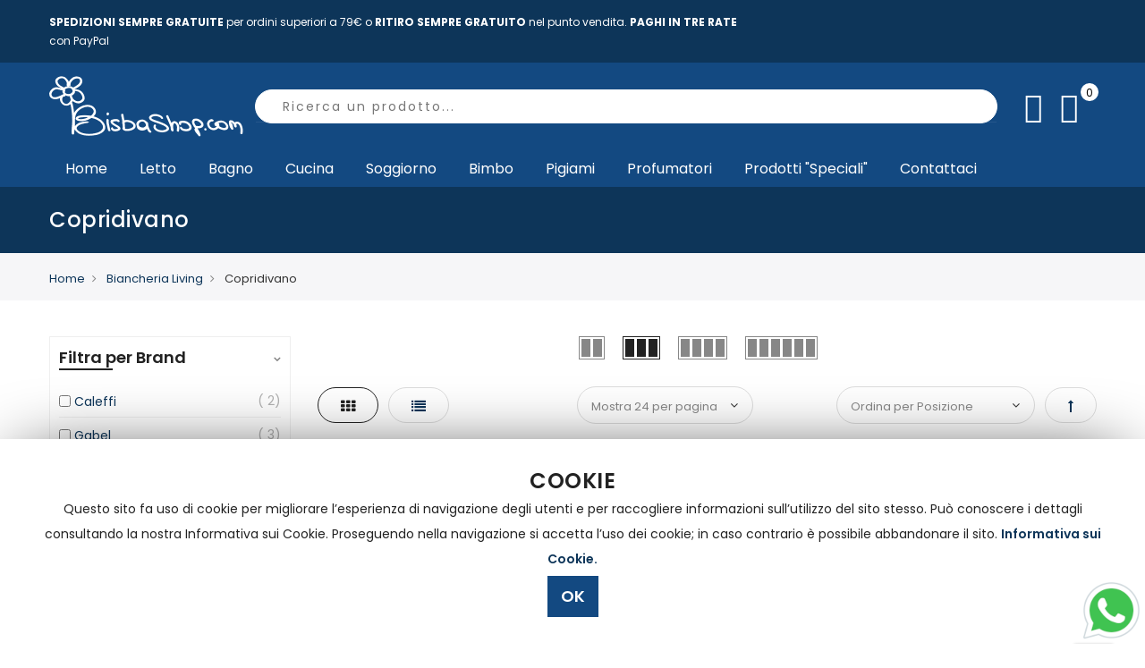

--- FILE ---
content_type: text/html; charset=UTF-8
request_url: https://www.bisbashop.com/biancheria-living/copridivano
body_size: 18163
content:

<!doctype html>
<html class="use-header9" lang="it">
    <head >
        
        <meta charset="utf-8"/>
<meta name="title" content="Copridivano - Biancheria Living"/>
<meta name="description" content="I migliori Brand italiani della Biancheria per la Casa per Letto - Bagno - Cucina - Soggiorno - Bimbo ✓Acquisto Online Facile e Sicuro"/>
<meta name="keywords" content="biancheria per la casa, biancheria letto, biancheria bagno, biancheria cucina, biancheria bimbo"/>
<meta name="robots" content="INDEX,FOLLOW"/>
<meta name="viewport" content="width=device-width, initial-scale=1, maximum-scale=1.0, user-scalable=no"/>
<title>Copridivano - Biancheria Living</title>
<link  rel="stylesheet" type="text/css"  media="all" href="https://www.bisbashop.com/pub/static/version1685087640/_cache/merged/f20250aed99ac687667cae6b0364bcde.min.css" />
<link  rel="stylesheet" type="text/css"  media="all" href="https://www.bisbashop.com/pub/static/version1685087640/frontend/Mgs/claue/it_IT/MGS_Brand/css/mgs_brand.min.css" />

<link  rel="canonical" href="https://www.bisbashop.com/biancheria-living/copridivano" />
<link  rel="icon" type="image/x-icon" href="https://www.bisbashop.com/pub/media/favicon/stores/1/bisbashop.com.jpg" />
<link  rel="shortcut icon" type="image/x-icon" href="https://www.bisbashop.com/pub/media/favicon/stores/1/bisbashop.com.jpg" />
<link  rel="stylesheet" type="text/css"  media="all" href="//www.bisbashop.com/pub/media/styles.css" />
<!-- Google tag (gtag.js) -->

            
    <!-- Facebook Business Extension for Magento 2 -->
<!-- Facebook Pixel Code -->

<noscript>
    <img height="1" width="1" style="display:none"
     src="https://www.facebook.com/tr?id=583269739334833&ev=PageView&noscript=1&a=magento2-2.3.7-p2-1.4.4" />
        </noscript>
<!-- End Facebook Pixel Code -->
<!-- BEGIN GOOGLE VERIFICATION TAG -->
<!-- END GOOGLE VERIFICATION TAG -->
<!-- BEGIN GTAG GLOBAL TAG -->
<!-- END GTAG GLOBAL TAG -->
<link rel="stylesheet" type="text/css" media="all" href="https://maxcdn.bootstrapcdn.com/font-awesome/latest/css/font-awesome.min.css"/>							<link rel="stylesheet" type="text/css"  media="all" href="https://www.bisbashop.com/pub/media/mgs/css/1/custom_config.css" /> 
					    </head>
    <body data-container="body" data-mage-init='{"loaderAjax": {}, "loader": { "icon": "https://www.bisbashop.com/pub/static/version1685087640/frontend/Mgs/claue/it_IT/images/loader-2.gif"}}' class="page-with-filter page-products categorypath-biancheria-living-copridivano category-copridivano catalog-category-view page-layout-2columns-left width1366 wide">
							
							


    <noscript>
        <div class="message global noscript">
            <div class="content">
                <p>
                    <strong>I JavaScript sembrano essere disabilitati nel tuo browser.</strong>
                    <span>Per una migliore esperienza sul nostro sito, assicurati di attivare i javascript nel tuo browser.</span>
                </p>
            </div>
        </div>
    </noscript>



<!-- BEGIN GTAG CART SCRIPT -->
<!-- END GTAG CART SCRIPT -->


<main><div class="page-wrapper  lazy-loading-img" data-ratioimage="ratio-1"><div id="placeholder-header" class="absolute-header"></div><header class="header header9">





                            


                        


        
    <div class="top-header-content">
        <div class="container">
            <div class="row">
                <div class="col-md-8 col-xs-12">
                    <!-- Static block: header_8_top_left_link -->
                                            <div class="top-custom-link">
                            <ul>
<li><strong>SPEDIZIONI SEMPRE GRATUITE</strong> per ordini superiori a 79€ o <strong>RITIRO SEMPRE GRATUITO</strong> nel punto vendita. <strong>PAGHI IN TRE RATE</strong> con PayPal</li>
</ul>                        </div>
                                    </div>
                <div class="col-md-4 hidden-sm hidden-xs col-xs-12">
                                                        </div>
            </div>
        </div>
    </div>
    <div class="middle-header-content">
        <div class="container">
            <div class="row">
            
                <div class="col-lg-2 col-md-2 col-xs-6 logo-header">
                	<div class="text-left hidden-lg custom-menu-mobile-carlo">
																		
												  
																			   
						  
													  
                        <button class="action nav-toggle hidden-lg"><img src="https://www.bisbashop.com/pub/static/version1685087640/frontend/Mgs/claue/it_IT/images/hamburger-black.svg" alt="Toggle Menu"></button>
                    </div>
                	<a href="/" title="Biancheria per la casa - Bisbashop.com">    <a class="logo" href="https://www.bisbashop.com/" title="bisbashop.com - Biancheria per la casa">
        <img src="https://www.bisbashop.com/pub/media/logo/stores/1/bisbashop.com_-_Biancheria_per_la_casa_.png"
             alt="bisbashop.com - Biancheria per la casa"
                                  />
    </a>
</a>
                </div>
                 <div class="col-lg-10 col-md-10 col-xs-12">
			  
		  
									   
							   
							 
														 
																																											   
					  
														 
                    <div class="parent__search">
                        



<div class="search-form ">
	<div class="form-search">
		<button class="search-close" onclick="showHideFormSearch()"><i class="pe-7s-close"></i></button>
		<form class="form minisearch" id="search_mini_form" action="https://www.bisbashop.com/catalogsearch/result/" method="get">
			<input id="search"
			   data-mage-init='{"quickSearch":{
					"formSelector":"#search_mini_form",
					"url":"https://www.bisbashop.com/search/ajax/suggest/",
					"destinationSelector":"#search_autocomplete"},
					"voiceSearch":{}
			   }'
			   type="text"
			   name="q"
			   value=""
			   class="input-text form-control"
			   maxlength="128"
			   placeholder="Ricerca un prodotto..."
			   role="combobox"
			   aria-expanded="true"
			   aria-haspopup="false"
			   aria-autocomplete="both"
			   autocomplete="off"/>
						<i class="desktopMic micOffImage voice-search hidden-sm hidden-md hidden-lg"><span></span></i>
					<div id="search_autocomplete" class="search-autocomplete"></div>
										<span class="iconMicOff micOffImage voice-search bs-moble-style hidden-sm hidden-md hidden-lg"></span>
                <!-- ******** -->
						<button type="submit" title="Search" class="button">
				<i class="pe-7s-search"></i>
			</button>	   
			<div id="search_autocomplete" class="search-autocomplete" style="display: none;"></div>
					</form>
	</div>
	<div class="actions-search">
		<button class="action-search" onclick="showHideFormSearch()"><i class="pe-7s-search"></i></button>
	</div>
</div>


                        <div class="table-icon-menu">
                            <div class="dropdown dropdown-toplinks"><button class="dropdown-toggle" type="button" data-toggle="dropdown"><i class="pe-7s-user"></i> <span class="label">Account</span></button><div class="dropdown-menu"><ul class="links"><li class="item link compare" data-bind="scope: 'compareProducts'" data-role="compare-products-link">
    <a class="action compare no-display" title="Confronta&#x20;Prodotti"
       data-bind="attr: {'href': compareProducts().listUrl}, css: {'no-display': !compareProducts().count}"
    >
        Confronta Prodotti        <span class="counter qty" data-bind="text: compareProducts().countCaption"></span>
    </a>
</li>

<li><a href="https://www.bisbashop.com/customer/account/" >Account</a></li><li><a href="https://www.bisbashop.com/customer/account/create/" >Crea un Account</a></li><li class="authorization-link" data-label="o">
    <a href="https://www.bisbashop.com/customer/account/login/referer/aHR0cHM6Ly93d3cuYmlzYmFzaG9wLmNvbS9iaWFuY2hlcmlhLWxpdmluZy9jb3ByaWRpdmFubw%2C%2C/">
        Accedi    </a>
</li>
</ul></div></div>                            
                                                        
                            <div class="search-form select-search">
                                <div class="actions-search visible-sm visible-xs">
                                    <button class="action-search" onclick="showHideFormSearch()"><i class="pe-7s-search"></i></button>
                                </div>
                            </div>
                            
                            
<div data-block="minicart" class="minicart-wrapper">
    <a class="action showcart" href="https://www.bisbashop.com/checkout/cart/"
       data-bind="scope: 'minicart_content'">
        <span class="counter qty empty"
              data-bind="css: { empty: !!getCartParam('summary_count') == false }, blockLoader: isLoading">
            <span class="counter-number"><!-- ko text: getCartParam('summary_count') --><!-- /ko --></span>
            <span class="counter-label">
            <!-- ko if: getCartParam('summary_count') -->
                <!-- ko text: getCartParam('summary_count') --><!-- /ko -->
                <!-- ko i18n: 'items' --><!-- /ko -->
            <!-- /ko -->
            </span>
        </span>
		<span class="label">Carrello </span>
    </a>
            <div class="block block-minicart empty"
             data-role="dropdownDialog"
             data-mage-init='{"dropdownDialog":{
                "appendTo":"[data-block=minicart]",
                "triggerTarget":".showcart",
                "timeout": "2000",
                "closeOnMouseLeave": false,
                "closeOnEscape": true,
                "triggerClass":"active",
                "parentClass":"active",
                "buttons":[]}}'>
            <div id="minicart-content-wrapper" data-bind="scope: 'minicart_content'">
				<h3 class="close-minicart">
					Carrello 
					<button id="close-minicart"><i class="close-cart pe-7s-close pa"></i></button>
				</h3>
                <!-- ko template: getTemplate() --><!-- /ko -->
            </div>
                    </div>
        
    
</div>


                        </div>
                    </div>
                </div>  
            </div>
        </div>
    </div>
    <div class="bottom-header-content">
        <div class="container">
            <div class="row">
                                <div class="col-lg-12 col-md-12 col-xs-6 parent__megameu">
                    <div class="megamenu-content">
                        <ul class="nav nav-tabs"><li class="active"><a data-toggle="tab" href="#main-Menucontent">Menu</a></li><li><a data-toggle="tab" href="#main-Accountcontent">Account</a></li></ul><div class="tab-content"><div id="main-Menucontent" class="tab-pane active">
      

					<nav class="navigation" role="navigation">
		<ul id="mainMenu" class="nav nav-main nav-main-menu">
						
															<li class="  static-menu level0">
							<a href="https://www.bisbashop.com/" class="level0"><span>Home</span></a>						</li>
											<li class="  category-menu level0 dropdown">
							<a href="https://www.bisbashop.com/biancheria-letto" class="level0 dropdown-toggle"><span data-hover="Letto">Letto</span> <span class="icon-next"><i class="fa fa-angle-down"></i></span></a><span class="toggle-menu"><a onclick="toggleEl(this,'mobile-menu-9-1')" href="javascript:void(0)" class=""><span class="fa fa-plus"></span></a></span><ul class="dropdown-menu" id="mobile-menu-9-1"><li><ul><li class="level1 dropdown-submenu">
<a href="https://www.bisbashop.com/biancheria-letto/trapunte-invernali">
Trapunte Invernali
<span class="icon-next"><i class="fa fa-angle-right">&nbsp;</i></span>
</a>
<span class="toggle-menu"><a onclick="toggleEl(this,'mobile-menu-cat-3-1')" href="javascript:void(0)" class=""><span class="fa fa-plus"></span></a></span>
<ul id="mobile-menu-cat-3-1"
 class="dropdown-menu"
>
<li class="level2">
<a href="https://www.bisbashop.com/biancheria-letto/trapunte-invernali/trapunte-matrimoniali">
Trapunte Invernali Matrimoniali
</a>
</li><li class="level2">
<a href="https://www.bisbashop.com/biancheria-letto/trapunte-invernali/trapunte-singole-invernali">
Trapunte Invernali Singole
</a>
</li><li class="level2">
<a href="https://www.bisbashop.com/biancheria-letto/trapunte-invernali/trapunte-una-piazza-e-mezza">
Trapunte Invernali Piazza e Mezza
</a>
</li><li class="level2">
<a href="https://www.bisbashop.com/biancheria-letto/trapunte-invernali/letto-a-cancello">
Trapunte Invernali Letto a Cancello
</a>
</li><li class="level2">
<a href="https://www.bisbashop.com/biancheria-letto/trapunte-invernali/culla">
Trapunte Invernali Culla
</a>
</li>
</ul>
</li><li class="level1 dropdown-submenu">
<a href="https://www.bisbashop.com/biancheria-letto/lenzuola">
Lenzuola
<span class="icon-next"><i class="fa fa-angle-right">&nbsp;</i></span>
</a>
<span class="toggle-menu"><a onclick="toggleEl(this,'mobile-menu-cat-9-1')" href="javascript:void(0)" class=""><span class="fa fa-plus"></span></a></span>
<ul id="mobile-menu-cat-9-1"
 class="dropdown-menu"
>
<li class="level2">
<a href="https://www.bisbashop.com/biancheria-letto/lenzuola/lenzuola-matrimoniali">
Lenzuola Matrimoniali
</a>
</li><li class="level2">
<a href="https://www.bisbashop.com/biancheria-letto/lenzuola/lenzuola-piazza-e-mezza">
Lenzuola Piazza e Mezza
</a>
</li><li class="level2">
<a href="https://www.bisbashop.com/biancheria-letto/lenzuola/lenzuola-singole">
Lenzuola Singole
</a>
</li><li class="level2">
<a href="https://www.bisbashop.com/biancheria-letto/lenzuola/lenzuola-misura-francese">
Lenzuola Misura Francese
</a>
</li><li class="level2">
<a href="https://www.bisbashop.com/biancheria-letto/lenzuola/lenzuola-lettino-a-cancello">
Lenzuola Letto a Cancello
</a>
</li><li class="level2">
<a href="https://www.bisbashop.com/biancheria-letto/lenzuola/lenzuola-culla">
Lenzuola Culla
</a>
</li>
</ul>
</li><li class="level1 dropdown-submenu">
<a href="https://www.bisbashop.com/biancheria-letto/piumini">
Piumini
<span class="icon-next"><i class="fa fa-angle-right">&nbsp;</i></span>
</a>
<span class="toggle-menu"><a onclick="toggleEl(this,'mobile-menu-cat-21-1')" href="javascript:void(0)" class=""><span class="fa fa-plus"></span></a></span>
<ul id="mobile-menu-cat-21-1"
 class="dropdown-menu"
>
<li class="level2">
<a href="https://www.bisbashop.com/biancheria-letto/piumini/piumini-matrimoniali">
Piumini Matrimoniali
</a>
</li><li class="level2">
<a href="https://www.bisbashop.com/biancheria-letto/piumini/piumini-singoli">
Piumini Singoli
</a>
</li><li class="level2">
<a href="https://www.bisbashop.com/biancheria-letto/piumini/piumini-piazza-e-mezza">
Piumini Piazza e Mezza
</a>
</li><li class="level2">
<a href="https://www.bisbashop.com/biancheria-letto/piumini/piumini-letto-a-cancello">
Piumini Letto a Cancello
</a>
</li>
</ul>
</li><li class="level1 dropdown-submenu">
<a href="https://www.bisbashop.com/biancheria-letto/copripiumini">
Copripiumini
<span class="icon-next"><i class="fa fa-angle-right">&nbsp;</i></span>
</a>
<span class="toggle-menu"><a onclick="toggleEl(this,'mobile-menu-cat-8-1')" href="javascript:void(0)" class=""><span class="fa fa-plus"></span></a></span>
<ul id="mobile-menu-cat-8-1"
 class="dropdown-menu"
>
<li class="level2">
<a href="https://www.bisbashop.com/biancheria-letto/copripiumini/copripiumini-matrimoniali">
Copripiumini Matrimoniali
</a>
</li><li class="level2">
<a href="https://www.bisbashop.com/biancheria-letto/copripiumini/copripiumini-piazza-e-mezza">
Copripiumini Piazza e Mezza
</a>
</li><li class="level2">
<a href="https://www.bisbashop.com/biancheria-letto/copripiumini/copripiumini-singoli">
Copripiumini Singoli
</a>
</li><li class="level2">
<a href="https://www.bisbashop.com/biancheria-letto/copripiumini/copripiumini-letto-a-cancello">
Copripiumini Letto a Cancello
</a>
</li>
</ul>
</li><li class="level1 dropdown-submenu">
<a href="https://www.bisbashop.com/biancheria-letto/plaid-coperte">
Plaid e Coperte
<span class="icon-next"><i class="fa fa-angle-right">&nbsp;</i></span>
</a>
<span class="toggle-menu"><a onclick="toggleEl(this,'mobile-menu-cat-5-1')" href="javascript:void(0)" class=""><span class="fa fa-plus"></span></a></span>
<ul id="mobile-menu-cat-5-1"
 class="dropdown-menu"
>
<li class="level2">
<a href="https://www.bisbashop.com/biancheria-letto/plaid-coperte/plaid-bambini">
Plaid e Coperte Letto a Cancello
</a>
</li><li class="level2">
<a href="https://www.bisbashop.com/biancheria-letto/plaid-coperte/plaid">
Plaid e Coperte Living
</a>
</li><li class="level2">
<a href="https://www.bisbashop.com/biancheria-letto/plaid-coperte/singolo">
Plaid e Coperte Singole
</a>
</li><li class="level2">
<a href="https://www.bisbashop.com/biancheria-letto/plaid-coperte/piazza-e-mezza">
Plaid e Coperte Piazza e Mezza
</a>
</li><li class="level2">
<a href="https://www.bisbashop.com/biancheria-letto/plaid-coperte/matrimoniale">
Plaid e Coperte Matrimoniali
</a>
</li>
</ul>
</li><li class="level1 dropdown-submenu">
<a href="https://www.bisbashop.com/biancheria-letto/lenzuola-flanella">
Lenzuola Flanella
<span class="icon-next"><i class="fa fa-angle-right">&nbsp;</i></span>
</a>
<span class="toggle-menu"><a onclick="toggleEl(this,'mobile-menu-cat-11-1')" href="javascript:void(0)" class=""><span class="fa fa-plus"></span></a></span>
<ul id="mobile-menu-cat-11-1"
 class="dropdown-menu"
>
<li class="level2">
<a href="https://www.bisbashop.com/biancheria-letto/lenzuola-flanella/lenzuola-flanella-matrimoniali">
Lenzuola Flanella Matrimoniali
</a>
</li><li class="level2">
<a href="https://www.bisbashop.com/biancheria-letto/lenzuola-flanella/lenzuola-flanella-singole">
Lenzuola Flanella Singole
</a>
</li><li class="level2">
<a href="https://www.bisbashop.com/biancheria-letto/lenzuola-flanella/lenzuola-flanella-una-piazza-e-mezza">
Lenzuola Flanella Piazza e Mezza
</a>
</li><li class="level2">
<a href="https://www.bisbashop.com/biancheria-letto/lenzuola-flanella/misura-francese">
Lenzuola Flanella Misura Francese
</a>
</li><li class="level2">
<a href="https://www.bisbashop.com/biancheria-letto/lenzuola-flanella/letto-a-cancello">
Lenzuola Flanella Letto a Cancello
</a>
</li>
</ul>
</li><li class="level1 dropdown-submenu">
<a href="https://www.bisbashop.com/biancheria-letto/trapunta-mezza-stagione">
Trapunte Mezza Stagione
<span class="icon-next"><i class="fa fa-angle-right">&nbsp;</i></span>
</a>
<span class="toggle-menu"><a onclick="toggleEl(this,'mobile-menu-cat-10-1')" href="javascript:void(0)" class=""><span class="fa fa-plus"></span></a></span>
<ul id="mobile-menu-cat-10-1"
 class="dropdown-menu"
>
<li class="level2">
<a href="https://www.bisbashop.com/biancheria-letto/trapunta-mezza-stagione/matrimoniale">
Trapunte Mezza Stagione Matrimoniali
</a>
</li><li class="level2">
<a href="https://www.bisbashop.com/biancheria-letto/trapunta-mezza-stagione/singolo">
Trapunte Mezza Stagione Singole
</a>
</li><li class="level2">
<a href="https://www.bisbashop.com/biancheria-letto/trapunta-mezza-stagione/piazza-e-mezza">
Trapunte Mezza Stagione Piazza e Mezza
</a>
</li>
</ul>
</li><li class="level1 dropdown-submenu">
<a href="https://www.bisbashop.com/biancheria-letto/copriletti-trapuntati-trapuntini">
Copriletti Trapuntati
<span class="icon-next"><i class="fa fa-angle-right">&nbsp;</i></span>
</a>
<span class="toggle-menu"><a onclick="toggleEl(this,'mobile-menu-cat-12-1')" href="javascript:void(0)" class=""><span class="fa fa-plus"></span></a></span>
<ul id="mobile-menu-cat-12-1"
 class="dropdown-menu"
>
<li class="level2">
<a href="https://www.bisbashop.com/biancheria-letto/copriletti-trapuntati-trapuntini/copriletti-trapuntati-matrimoniali">
Copriletti Trapuntati Matrimoniali
</a>
</li><li class="level2">
<a href="https://www.bisbashop.com/biancheria-letto/copriletti-trapuntati-trapuntini/copriletti-trapuntati-piazza-e-mezza">
Copriletti Trapuntati Una Piazza e Mezza
</a>
</li><li class="level2">
<a href="https://www.bisbashop.com/biancheria-letto/copriletti-trapuntati-trapuntini/copriletti-trapuntati-singoli">
Copriletti Trapuntati Singoli
</a>
</li><li class="level2">
<a href="https://www.bisbashop.com/biancheria-letto/copriletti-trapuntati-trapuntini/trapuntini-letto-a-cancello">
Copriletti Trapuntati Letto a Cancello
</a>
</li><li class="level2">
<a href="https://www.bisbashop.com/biancheria-letto/copriletti-trapuntati-trapuntini/trapuntini-culla">
Copriletti Trapuntati Culla
</a>
</li>
</ul>
</li><li class="level1 dropdown-submenu">
<a href="https://www.bisbashop.com/biancheria-letto/copriletti-leggeri">
Copriletti Leggeri
<span class="icon-next"><i class="fa fa-angle-right">&nbsp;</i></span>
</a>
<span class="toggle-menu"><a onclick="toggleEl(this,'mobile-menu-cat-13-1')" href="javascript:void(0)" class=""><span class="fa fa-plus"></span></a></span>
<ul id="mobile-menu-cat-13-1"
 class="dropdown-menu"
>
<li class="level2">
<a href="https://www.bisbashop.com/biancheria-letto/copriletti-leggeri/copriletti-matrimoniali-leggeri">
Copriletto Leggeri Matrimoniali
</a>
</li><li class="level2">
<a href="https://www.bisbashop.com/biancheria-letto/copriletti-leggeri/copriletti-piazza-e-mezza-leggeri">
Copriletti Leggeri Una Piazza e Mezza
</a>
</li><li class="level2">
<a href="https://www.bisbashop.com/biancheria-letto/copriletti-leggeri/copriletti-leggeri-singoli">
Copriletti Leggeri Singoli
</a>
</li><li class="level2">
<a href="https://www.bisbashop.com/biancheria-letto/copriletti-leggeri/copriletti-lettino-estivi">
Copriletti Leggeri Letto a Cancello
</a>
</li><li class="level2">
<a href="https://www.bisbashop.com/biancheria-letto/copriletti-leggeri/copriletti-culla-leggeri">
Copriletti Leggeri Culla
</a>
</li>
</ul>
</li><li class="level1">
<a href="https://www.bisbashop.com/biancheria-letto/cuscini-letto">
Cuscini Letto
</a>
</li><li class="level1">
<a href="https://www.bisbashop.com/biancheria-letto/coprimaterassi-copriguanciali">
Coprimaterassi e Copriguanciali
</a>
</li></ul></li></ul>						</li>
											<li class="  category-menu level0 dropdown">
							<a href="https://www.bisbashop.com/biancheria-bagno" class="level0 dropdown-toggle"><span data-hover="Bagno">Bagno</span> <span class="icon-next"><i class="fa fa-angle-down"></i></span></a><span class="toggle-menu"><a onclick="toggleEl(this,'mobile-menu-10-1')" href="javascript:void(0)" class=""><span class="fa fa-plus"></span></a></span><ul class="dropdown-menu" id="mobile-menu-10-1"><li><ul><li class="level1">
<a href="https://www.bisbashop.com/biancheria-bagno/asciugamani">
Asciugamani
</a>
</li><li class="level1">
<a href="https://www.bisbashop.com/biancheria-bagno/teli-bagno-doccia">
Teli Bagno e Doccia
</a>
</li><li class="level1">
<a href="https://www.bisbashop.com/biancheria-bagno/accappatoio">
Accappatoio
</a>
</li><li class="level1">
<a href="https://www.bisbashop.com/biancheria-bagno/tappeti-bagno">
Tappeti Bagno
</a>
</li><li class="level1">
<a href="https://www.bisbashop.com/biancheria-bagno/lavette-bagno-e-cestino">
Cestino Lavette
</a>
</li></ul></li></ul>						</li>
											<li class="  category-menu level0">
							<a href="https://www.bisbashop.com/biancheria-da-cucina" class="level0"><span data-hover="Cucina">Cucina</span></a>						</li>
											<li class="  category-menu level0 dropdown">
							<a href="https://www.bisbashop.com/biancheria-living" class="level0 dropdown-toggle"><span data-hover="Soggiorno">Soggiorno</span> <span class="icon-next"><i class="fa fa-angle-down"></i></span></a><span class="toggle-menu"><a onclick="toggleEl(this,'mobile-menu-5-1')" href="javascript:void(0)" class=""><span class="fa fa-plus"></span></a></span><ul class="dropdown-menu" id="mobile-menu-5-1"><li><ul><li class="level1">
<a href="https://www.bisbashop.com/biancheria-living/teli-arredo">
Teli Arredo
</a>
</li><li class="level1">
<a href="https://www.bisbashop.com/biancheria-living/cuscini-arredo">
Cuscini Arredo
</a>
</li><li class="level1 dropdown-submenu">
<a href="https://www.bisbashop.com/biancheria-living/copridivano">
Copridivano
<span class="icon-next"><i class="fa fa-angle-right">&nbsp;</i></span>
</a>
<span class="toggle-menu"><a onclick="toggleEl(this,'mobile-menu-cat-89-1')" href="javascript:void(0)" class=""><span class="fa fa-plus"></span></a></span>
<ul id="mobile-menu-cat-89-1"
 class="dropdown-menu"
>
<li class="level2">
<a href="https://www.bisbashop.com/biancheria-living/copridivano/copridivano-1-posto">
Copridivano 1 posto
</a>
</li><li class="level2">
<a href="https://www.bisbashop.com/biancheria-living/copridivano/copridivano-2-posti">
Copridivano 2 posti
</a>
</li><li class="level2">
<a href="https://www.bisbashop.com/biancheria-living/copridivano/copridivano-3-posti">
Copridivano 3 Posti
</a>
</li>
</ul>
</li><li class="level1">
<a href="https://www.bisbashop.com/biancheria-living/plaid-coperte">
Plaid
</a>
</li></ul></li></ul>						</li>
											<li class="  category-menu level0 dropdown">
							<a href="https://www.bisbashop.com/biancheria-bambini" class="level0 dropdown-toggle"><span data-hover="Bimbo">Bimbo</span> <span class="icon-next"><i class="fa fa-angle-down"></i></span></a><span class="toggle-menu"><a onclick="toggleEl(this,'mobile-menu-7-1')" href="javascript:void(0)" class=""><span class="fa fa-plus"></span></a></span><ul class="dropdown-menu" id="mobile-menu-7-1"><li><ul><li class="level1 dropdown-submenu">
<a href="https://www.bisbashop.com/biancheria-bambini/biancheria-letto-bambino">
Letto Bambini
<span class="icon-next"><i class="fa fa-angle-right">&nbsp;</i></span>
</a>
<span class="toggle-menu"><a onclick="toggleEl(this,'mobile-menu-cat-30-1')" href="javascript:void(0)" class=""><span class="fa fa-plus"></span></a></span>
<ul id="mobile-menu-cat-30-1"
 class="dropdown-menu"
>
<li class="level2">
<a href="https://www.bisbashop.com/biancheria-bambini/biancheria-letto-bambino/trapunte-bambino-invernali">
Trapunte Invernali Bambini
</a>
</li><li class="level2">
<a href="https://www.bisbashop.com/biancheria-bambini/biancheria-letto-bambino/copriletti-trapuntati-bambino">
Copriletti Trapuntati Bambini
</a>
</li><li class="level2">
<a href="https://www.bisbashop.com/biancheria-bambini/biancheria-letto-bambino/lenzuola-bambino">
Lenzuola Bambini
</a>
</li><li class="level2">
<a href="https://www.bisbashop.com/biancheria-bambini/biancheria-letto-bambino/copriletti-leggeri-bambini">
Copriletti Leggeri Bambini
</a>
</li><li class="level2">
<a href="https://www.bisbashop.com/biancheria-bambini/biancheria-letto-bambino/copripiumini-bambino">
Copripiumini Bambini
</a>
</li>
</ul>
</li><li class="level1 dropdown-submenu">
<a href="https://www.bisbashop.com/biancheria-bambini/biancheria-bagno-bambini">
Bagno Bambini
<span class="icon-next"><i class="fa fa-angle-right">&nbsp;</i></span>
</a>
<span class="toggle-menu"><a onclick="toggleEl(this,'mobile-menu-cat-32-1')" href="javascript:void(0)" class=""><span class="fa fa-plus"></span></a></span>
<ul id="mobile-menu-cat-32-1"
 class="dropdown-menu"
>
<li class="level2">
<a href="https://www.bisbashop.com/biancheria-bambini/biancheria-bagno-bambini/accappatoi-bambini">
Accappatoi Bambini
</a>
</li><li class="level2">
<a href="https://www.bisbashop.com/biancheria-bambini/biancheria-bagno-bambini/accappatoio-a-triangolo">
Accappatoi a Triangolo Bambini
</a>
</li><li class="level2">
<a href="https://www.bisbashop.com/biancheria-bambini/biancheria-bagno-bambini/asciugamani-bambino">
Asciugamani Bambino - Set 1+1
</a>
</li>
</ul>
</li><li class="level1 dropdown-submenu">
<a href="https://www.bisbashop.com/biancheria-bambini/biancheria-lettino-culla">
Letto a Cancello - Culla
<span class="icon-next"><i class="fa fa-angle-right">&nbsp;</i></span>
</a>
<span class="toggle-menu"><a onclick="toggleEl(this,'mobile-menu-cat-31-1')" href="javascript:void(0)" class=""><span class="fa fa-plus"></span></a></span>
<ul id="mobile-menu-cat-31-1"
 class="dropdown-menu"
>
<li class="level2">
<a href="https://www.bisbashop.com/biancheria-bambini/biancheria-lettino-culla/lenzuola-letto-a-cancello-culla">
Lenzuola Letto a Cancello - Culla
</a>
</li><li class="level2">
<a href="https://www.bisbashop.com/biancheria-bambini/biancheria-lettino-culla/copripiumini-letto-a-cancello-culla">
Copripiumini  Letto a Cancello - Culla
</a>
</li><li class="level2">
<a href="https://www.bisbashop.com/biancheria-bambini/biancheria-lettino-culla/copriletti-leggeri-lettino-culla">
Copriletto Leggeri Letto a Cancello - Culla
</a>
</li><li class="level2">
<a href="https://www.bisbashop.com/biancheria-bambini/biancheria-lettino-culla/coperta-lana">
Coperta Lana Letto a Cancello - Culla
</a>
</li><li class="level2">
<a href="https://www.bisbashop.com/biancheria-bambini/biancheria-lettino-culla/trapuntini-invernale-lettino-culla">
Trapuntini Invernali  Letto a Cancello - Culla
</a>
</li><li class="level2">
<a href="https://www.bisbashop.com/biancheria-bambini/biancheria-lettino-culla/piumini-letto-a-cancello-culla">
Piumini Letto a Cancello - Culla
</a>
</li>
</ul>
</li></ul></li></ul>						</li>
											<li class="  category-menu level0 dropdown">
							<a href="https://www.bisbashop.com/pigiami" class="level0 dropdown-toggle"><span data-hover="Pigiami">Pigiami</span> <span class="icon-next"><i class="fa fa-angle-down"></i></span></a><span class="toggle-menu"><a onclick="toggleEl(this,'mobile-menu-8-1')" href="javascript:void(0)" class=""><span class="fa fa-plus"></span></a></span><ul class="dropdown-menu" id="mobile-menu-8-1"><li><ul><li class="level1">
<a href="https://www.bisbashop.com/pigiami/pigiami-donna">
Pigiami Donna
</a>
</li><li class="level1">
<a href="https://www.bisbashop.com/pigiami/pigiami-uomo">
Pigiami Uomo
</a>
</li></ul></li></ul>						</li>
											<li class="  category-menu level0 dropdown">
							<a href="https://www.bisbashop.com/profumatori" class="level0 dropdown-toggle"><span data-hover="Profumatori">Profumatori</span> <span class="icon-next"><i class="fa fa-angle-down"></i></span></a><span class="toggle-menu"><a onclick="toggleEl(this,'mobile-menu-14-1')" href="javascript:void(0)" class=""><span class="fa fa-plus"></span></a></span><ul class="dropdown-menu" id="mobile-menu-14-1"><li><ul><li class="level1">
<a href="https://www.bisbashop.com/profumatori/profuma-bucato">
Profuma Bucato
</a>
</li></ul></li></ul>						</li>
											<li class="  static-menu level0 dropdown">
							<a href="https://www.bisbashop.com/prodotti-selezionati" class="level0 dropdown-toggle"><span>Prodotti "Speciali"</span> <span class="icon-next"><i class="fa fa-angle-down"></i></span></a><span class="toggle-menu"><a onclick="toggleEl(this,'mobile-menu-11-1')" href="javascript:void(0)" class=""><span class="fa fa-plus"></span></a></span><ul class="dropdown-menu" id="mobile-menu-11-1"><li><ul>
<li><a href="/offerte-bisbashop">Prodotto in Offerta</a></li>
<li><a href="/lenzuola-lino-tovaglie-lino">Lino e Mistolino ...</a></li>
<li><a href="/prodotti-selezionati">La Nostra Selezione</a></li>
<li><a href="https://www.bisbashop.com/biancheria-letto/piumini">Piumini</a></li>
<li><a href="https://www.bisbashop.com/acquista-per-brand">Acquista per Brand</a></li>
<li><a href="https://www.bisbashop.com/biancheria-da-cucina/natale">Natale</a></li>
</ul></li></ul>						</li>
											<li class="  static-menu level0">
							<a href="https://www.bisbashop.com/contact" class="level0"><span>Contattaci</span></a>						</li>
														</ul>
	</nav>
</div><div id="main-Accountcontent" class="tab-pane"><div class="top-links"><ul class="links"><li class="item link compare" data-bind="scope: 'compareProducts'" data-role="compare-products-link">
    <a class="action compare no-display" title="Confronta&#x20;Prodotti"
       data-bind="attr: {'href': compareProducts().listUrl}, css: {'no-display': !compareProducts().count}"
    >
        Confronta Prodotti        <span class="counter qty" data-bind="text: compareProducts().countCaption"></span>
    </a>
</li>

<li><a href="https://www.bisbashop.com/customer/account/" >Account</a></li><li><a href="https://www.bisbashop.com/customer/account/create/" >Crea un Account</a></li><li class="authorization-link" data-label="o">
    <a href="https://www.bisbashop.com/customer/account/login/referer/aHR0cHM6Ly93d3cuYmlzYmFzaG9wLmNvbS9iaWFuY2hlcmlhLWxpdmluZy9jb3ByaWRpdmFubw%2C%2C/">
        Accedi    </a>
</li>
</ul></div></div></div>                    </div>
                </div>
            </div>
        </div>
    </div>



<button class="action close-nav-button"><span class="pe-7s-close" aria-hidden="true"></span></button>


</header>
<div class="page-title-wrapper" style="background-image: url('https://www.bisbashop.com/pub/media/bg_page_title/default/biancheria-per-la-casa-di-qualit_-bisbashop.com.jpg');">
	<div class="container">
					<span class="page-header h1"
				 id="page-title-heading" 									aria-labelledby="page-title-heading toolbar-amount"
				>
				<span class="base" data-ui-id="page-title-wrapper" >Copridivano</span>			</span>
					</div>
</div>
<div class="breadcrumbs">
	<div class="container">
		<ul class="items">
							<li class="item home">
									<a href="https://www.bisbashop.com/" title="Vai alla Home Page">
						Home					</a>
								</li>
							<li class="item category15">
									<a href="https://www.bisbashop.com/biancheria-living" title="">
						Biancheria Living					</a>
								</li>
							<li class="item category89">
									<strong>Copridivano</strong>
								</li>
					</ul>
			</div>
</div>
<section id="maincontent" class="page-main container"><a id="contentarea" tabindex="-1"></a>
<div class="page messages"><div data-placeholder="messages"></div><div data-bind="scope: 'messages'">
    <div data-bind="foreach: { data: cookieMessages, as: 'message' }" class="messages">
        <div data-bind="attr: {
            class: 'message-' + message.type + ' ' + message.type + ' message',
            'data-ui-id': 'message-' + message.type
        }">
            <div data-bind="html: message.text"></div>
        </div>
    </div>
    <div data-bind="foreach: { data: messages().messages, as: 'message' }" class="messages">
        <div data-bind="attr: {
            class: 'message-' + message.type + ' ' + message.type + ' message',
            'data-ui-id': 'message-' + message.type
        }">
            <div data-bind="html: message.text"></div>
        </div>
    </div>
</div>

</div><div class="row"><div class="column main col-lg-9 col-md-9 col-sm-12 col-xs-12 pull-right"><input name="form_key" type="hidden" value="zDaGEwiir83ba8Zy" /><div id="authenticationPopup" data-bind="scope:'authenticationPopup'" style="display: none;">
    
    <!-- ko template: getTemplate() --><!-- /ko -->
    
</div>





    <div role="alertdialog"
         tabindex="-1"
         class="mgs-gdpr-cookie-notice message global cookie text-align-left gdpr-box-shadow"
         id="notice-cookie-block"
         style="display: none; background:#ffffff;bottom:0px;font-size:12px;">
        <div role="document" class="content" tabindex="0">
            <div>
                					<h3 class="notice-cookie-title">COOKIE</h3>
													<div class="notice-cookie-content">
						Questo sito fa uso di cookie per migliorare l’esperienza di navigazione degli utenti e per raccogliere informazioni sull’utilizzo del sito stesso. Può conoscere i dettagli consultando la nostra Informativa sui Cookie. Proseguendo nella navigazione si accetta l’uso dei cookie; in caso contrario è possibile abbandonare il sito. 
													<a href="https://www.bisbashop.com/privacy-policy-cookie-restriction-mode/">Informativa sui Cookie.</a>
											</div>
				                
            </div>
            <div class="actions">
                <button id="btn-cookie-allow" class="action allow primary bottone-cookie-custom">
                    <span>OK</span>
                </button>
            </div>
        </div>
    </div>
    
	
<div data-mage-init='{"feedReport":[]}'></div>                	<div class="category-product-actions">
								<div class="change-product-per-row change-product-per-row-desktop button-group layout-mode-button-group">
																						<a href="#" class="pr two" data-col="6"></a>

														<a href="#" class="pr three active is-checked" data-col="4"></a>

														<a href="#" class="pr four" data-col="3"></a>

														<a href="#" class="pr six" data-col="2"></a>

				
			</div>
		    			    	    		<div class="filter-toggle">
			<a href="javascript:void(0)" class="title a-affina-ricerca">Affina la Ricerca</a>
					</div>
		



		        <div class="toolbar toolbar-products" data-mage-init='{"productListToolbarForm":{"mode":"product_list_mode","direction":"product_list_dir","order":"product_list_order","limit":"product_list_limit","modeDefault":"grid","directionDefault":"asc","orderDefault":"position","limitDefault":"24","url":"https:\/\/www.bisbashop.com\/biancheria-living\/copridivano","formKey":"zDaGEwiir83ba8Zy","post":false}}'>
                    <div class="modes">
        									<strong title="Griglia"
					class="modes-mode active mode-grid"
					data-value="grid">
					<span>Griglia</span>
				</strong>
			        							<a class="modes-mode mode-list"
				   title="Lista"
				   href="#"
				   data-role="mode-switcher"
				   data-value="list"
				   id="mode-list"
				   aria-labelledby="modes-label mode-list">
					<span>Lista</span>
				</a>
                        </div>
        
        <p class="toolbar-amount" id="toolbar-amount">
            <span class="toolbar-number">5</span> elementi    </p>

        
    
        
        
    
    

        <div class="field limiter">
    <div class="form-item-select">
        <select id="limiter" data-role="limiter" class="limiter-options">
                            <option value="12">
                    Mostra 12 per pagina                </option>
                            <option value="24"                    selected="selected">
                    Mostra 24 per pagina                </option>
                            <option value="36">
                    Mostra 36 per pagina                </option>
                            <option value="all">
                    Mostra Tutti per pagina                </option>
                    </select>
    </div>
</div>

                    <div class="toolbar-sorter sorter">
    <div class="form-item-select">
		<select id="sorter" data-role="sorter" class="sorter-options">
							<option value="position"
											selected="selected"
										>
					Ordina per Posizione				</option>
							<option value="name"
										>
					Ordina per Nome prodotto				</option>
							<option value="price"
										>
					Ordina per Prezzo				</option>
					</select>
	</div>
            <a title="Imposta la direzione decrescente" href="#" class="action sorter-action sort-asc" data-role="direction-switcher" data-value="desc">
            <span>Imposta la direzione decrescente</span>
        </a>
    </div>
            </div>
	</div>
        <div class="products wrapper grid products-grid" id="product-wrapper">
                <ol class="products product-list-masonry-change-product list items product-items row row-col-lg-3">
		
																		
																								
													<li class="item product product-item-masonry product-item-info product-item col-lg-4 col-md-4 col-sm-4 col-xs-6 ">
																														<div class="product-top">
														 <a href="https://www.bisbashop.com/copridivano-gabel-poncho-comfort-3966" style="padding-bottom: 100%;" class="product photo product-item-photo " tabindex="-1">
								<img src="https://www.bisbashop.com/pub/static/version1685087640/frontend/Mgs/claue/it_IT/MGS_Mpanel/images/blank.png" alt="Copridivano Gabel - Poncho - Comfort  - Assortimento Misure e Colori" class="img-responsive product-image-photo img-thumbnail lazy" data-src="https://www.bisbashop.com/pub/media/catalog/product/cache/b90e0c7b059265c70eb5c15a0c383624/c/o/copridivano_gabel_-_poncho_-_comfort_-_assortimento_misure_e_colori.jpg"/>
								
																																	
								<div class="product-image-photo"></div>
							</a>
							   
																					<ul class="actions-link" data-role="add-to-links">
							
								<li class="hidden-sm hidden-xs "></li>
								
																	
															</ul>
																											</div>
						<div class="product details product-item-details">
							<h5 class="product name product-item-name">
								<a class="product-item-link" href="https://www.bisbashop.com/copridivano-gabel-poncho-comfort-3966">
									Copridivano Gabel - Poncho - Comfort  - Assortimento Misure e Colori								</a>
							</h5>
							
														
							<div class="price-box price-final_price" data-role="priceBox" data-product-id="6891" data-price-box="product-id-6891"><span class="normal-price">
    

<span class="price-container price-final_price&#x20;tax&#x20;weee"
        >
            <span class="price-label">As low as</span>
        <span  id="product-price-6891"                data-price-amount="51.25"
        data-price-type="finalPrice"
        class="price-wrapper "
    ><span class="price">51,25 €</span></span>
        </span>
</span>


</div>							
							<div class="swatch-opt-6891"
     data-role="swatch-option-6891"></div>




													</div>
					</li>
									<li class="item product product-item-masonry product-item-info product-item col-lg-4 col-md-4 col-sm-4 col-xs-6 ">
																														<div class="product-top">
														 <a href="https://www.bisbashop.com/copridivano-modern-assortimento-misure-e-colori-caleffi" style="padding-bottom: 100%;" class="product photo product-item-photo " tabindex="-1">
								<img src="https://www.bisbashop.com/pub/static/version1685087640/frontend/Mgs/claue/it_IT/MGS_Mpanel/images/blank.png" alt="Copridivano - Modern - Assortimento Misure e Colori - Caleffi" class="img-responsive product-image-photo img-thumbnail lazy" data-src="https://www.bisbashop.com/pub/media/catalog/product/cache/b90e0c7b059265c70eb5c15a0c383624/c/o/copridivano_-_modern_-_assortimento_misure_e_colori_-_caleffi.jpeg"/>
								
																																	
								<div class="product-image-photo"></div>
							</a>
							   
																					<ul class="actions-link" data-role="add-to-links">
							
								<li class="hidden-sm hidden-xs "></li>
								
																	
															</ul>
																											</div>
						<div class="product details product-item-details">
							<h5 class="product name product-item-name">
								<a class="product-item-link" href="https://www.bisbashop.com/copridivano-modern-assortimento-misure-e-colori-caleffi">
									Copridivano - Modern - Assortimento Misure e Colori - Caleffi								</a>
							</h5>
							
														
							<div class="price-box price-final_price" data-role="priceBox" data-product-id="5690" data-price-box="product-id-5690"><span class="normal-price">
    

<span class="price-container price-final_price&#x20;tax&#x20;weee"
        >
            <span class="price-label">As low as</span>
        <span  id="product-price-5690"                data-price-amount="59"
        data-price-type="finalPrice"
        class="price-wrapper "
    ><span class="price">59,00 €</span></span>
        </span>
</span>


</div>							
							<div class="swatch-opt-5690"
     data-role="swatch-option-5690"></div>




													</div>
					</li>
									<li class="item product product-item-masonry product-item-info product-item col-lg-4 col-md-4 col-sm-4 col-xs-6 ">
																														<div class="product-top">
														 <a href="https://www.bisbashop.com/copridivano-gabel-roma-duo-assortimento-misure-e-colori" style="padding-bottom: 100%;" class="product photo product-item-photo " tabindex="-1">
								<img src="https://www.bisbashop.com/pub/static/version1685087640/frontend/Mgs/claue/it_IT/MGS_Mpanel/images/blank.png" alt="Copridivano Gabel - Roma Duo - Assortimento Misure e Colori" class="img-responsive product-image-photo img-thumbnail lazy" data-src="https://www.bisbashop.com/pub/media/catalog/product/cache/b90e0c7b059265c70eb5c15a0c383624/c/o/copridivano_gabel_-_roma_duo_-_assortimento_misure_e_colori.jpg"/>
								
																																	
								<div class="product-image-photo"></div>
							</a>
							   
																					<ul class="actions-link" data-role="add-to-links">
							
								<li class="hidden-sm hidden-xs "></li>
								
																	
															</ul>
																											</div>
						<div class="product details product-item-details">
							<h5 class="product name product-item-name">
								<a class="product-item-link" href="https://www.bisbashop.com/copridivano-gabel-roma-duo-assortimento-misure-e-colori">
									Copridivano Gabel - Roma Duo - Assortimento Misure e Colori								</a>
							</h5>
							
														
							<div class="price-box price-final_price" data-role="priceBox" data-product-id="2412" data-price-box="product-id-2412"><span class="normal-price">
    

<span class="price-container price-final_price&#x20;tax&#x20;weee"
        >
            <span class="price-label">As low as</span>
        <span  id="product-price-2412"                data-price-amount="79"
        data-price-type="finalPrice"
        class="price-wrapper "
    ><span class="price">79,00 €</span></span>
        </span>
</span>


</div>							
							<div class="swatch-opt-2412"
     data-role="swatch-option-2412"></div>




													</div>
					</li>
									<li class="item product product-item-masonry product-item-info product-item col-lg-4 col-md-4 col-sm-4 col-xs-6 ">
																														<div class="product-top">
														 <a href="https://www.bisbashop.com/copridivano-copripoltrona-derby-assortimento-misure-e-colori-gabel" style="padding-bottom: 100%;" class="product photo product-item-photo " tabindex="-1">
								<img src="https://www.bisbashop.com/pub/static/version1685087640/frontend/Mgs/claue/it_IT/MGS_Mpanel/images/blank.png" alt="Copridivano Copripoltrona Derby - Assortimento Misure e Colori - Gabel" class="img-responsive product-image-photo img-thumbnail lazy" data-src="https://www.bisbashop.com/pub/media/catalog/product/cache/b90e0c7b059265c70eb5c15a0c383624/c/o/copridivano_copripoltrona_derby_-_assortimento_misure_e_colori_-_gabel.jpg"/>
								
																																	
								<div class="product-image-photo"></div>
							</a>
							   
																					<ul class="actions-link" data-role="add-to-links">
							
								<li class="hidden-sm hidden-xs "></li>
								
																	
															</ul>
																											</div>
						<div class="product details product-item-details">
							<h5 class="product name product-item-name">
								<a class="product-item-link" href="https://www.bisbashop.com/copridivano-copripoltrona-derby-assortimento-misure-e-colori-gabel">
									Copridivano Copripoltrona Derby - Assortimento Misure e Colori - Gabel								</a>
							</h5>
							
														
							<div class="price-box price-final_price" data-role="priceBox" data-product-id="2196" data-price-box="product-id-2196"><span class="normal-price">
    

<span class="price-container price-final_price&#x20;tax&#x20;weee"
        >
            <span class="price-label">As low as</span>
        <span  id="product-price-2196"                data-price-amount="55"
        data-price-type="finalPrice"
        class="price-wrapper "
    ><span class="price">55,00 €</span></span>
        </span>
</span>


</div>							
							<div class="swatch-opt-2196"
     data-role="swatch-option-2196"></div>




													</div>
					</li>
									<li class="item product product-item-masonry product-item-info product-item col-lg-4 col-md-4 col-sm-4 col-xs-6 ">
																														<div class="product-top">
														 <a href="https://www.bisbashop.com/copridivano-pagoda-caleffi-1399" style="padding-bottom: 100%;" class="product photo product-item-photo " tabindex="-1">
								<img src="https://www.bisbashop.com/pub/static/version1685087640/frontend/Mgs/claue/it_IT/MGS_Mpanel/images/blank.png" alt="Copridivano - Pagoda Double Face - Microfibra - Assortimento Misure e Colori - Caleffi " class="img-responsive product-image-photo img-thumbnail lazy" data-src="https://www.bisbashop.com/pub/media/catalog/product/cache/b90e0c7b059265c70eb5c15a0c383624/c/o/copridivano_-_pagoda_double_face_-assortimento_misure_e_colori_-_caleffi_.jpg"/>
								
																																	
								<div class="product-image-photo"></div>
							</a>
							   
																					<ul class="actions-link" data-role="add-to-links">
							
								<li class="hidden-sm hidden-xs "></li>
								
																	
															</ul>
																											</div>
						<div class="product details product-item-details">
							<h5 class="product name product-item-name">
								<a class="product-item-link" href="https://www.bisbashop.com/copridivano-pagoda-caleffi-1399">
									Copridivano - Pagoda Double Face - Microfibra - Assortimento Misure e Colori - Caleffi 								</a>
							</h5>
							
														
							<div class="price-box price-final_price" data-role="priceBox" data-product-id="2111" data-price-box="product-id-2111"><span class="normal-price">
    

<span class="price-container price-final_price&#x20;tax&#x20;weee"
        >
            <span class="price-label">As low as</span>
        <span  id="product-price-2111"                data-price-amount="53"
        data-price-type="finalPrice"
        class="price-wrapper "
    ><span class="price">53,00 €</span></span>
        </span>
</span>


</div>							
							<div class="swatch-opt-2111"
     data-role="swatch-option-2111"></div>




													</div>
					</li>
							        </ol>
    </div>
	<div class="bottom-pagination">
		        <div class="toolbar toolbar-products" data-mage-init='{"productListToolbarForm":{"mode":"product_list_mode","direction":"product_list_dir","order":"product_list_order","limit":"product_list_limit","modeDefault":"grid","directionDefault":"asc","orderDefault":"position","limitDefault":"24","url":"https:\/\/www.bisbashop.com\/biancheria-living\/copridivano","formKey":"zDaGEwiir83ba8Zy","post":false}}'>
                    <div class="modes">
        									<strong title="Griglia"
					class="modes-mode active mode-grid"
					data-value="grid">
					<span>Griglia</span>
				</strong>
			        							<a class="modes-mode mode-list"
				   title="Lista"
				   href="#"
				   data-role="mode-switcher"
				   data-value="list"
				   id="mode-list"
				   aria-labelledby="modes-label mode-list">
					<span>Lista</span>
				</a>
                        </div>
        
        <p class="toolbar-amount" id="toolbar-amount">
            <span class="toolbar-number">5</span> elementi    </p>

        
    
        
        
    
    

        <div class="field limiter">
    <div class="form-item-select">
        <select id="limiter" data-role="limiter" class="limiter-options">
                            <option value="12">
                    Mostra 12 per pagina                </option>
                            <option value="24"                    selected="selected">
                    Mostra 24 per pagina                </option>
                            <option value="36">
                    Mostra 36 per pagina                </option>
                            <option value="all">
                    Mostra Tutti per pagina                </option>
                    </select>
    </div>
</div>

                    <div class="toolbar-sorter sorter">
    <div class="form-item-select">
		<select id="sorter" data-role="sorter" class="sorter-options">
							<option value="position"
											selected="selected"
										>
					Ordina per Posizione				</option>
							<option value="name"
										>
					Ordina per Nome prodotto				</option>
							<option value="price"
										>
					Ordina per Prezzo				</option>
					</select>
	</div>
            <a title="Imposta la direzione decrescente" href="#" class="action sorter-action sort-asc" data-role="direction-switcher" data-value="desc">
            <span>Imposta la direzione decrescente</span>
        </a>
    </div>
            </div>
	</div>
            
    




    </div><div class="sidebar sidebar-main col-lg-3 col-md-3 col-sm-12 col-xs-12">    <div class="block filter mgs-filter" id="layered-filter-block">
        <div class="block-title filter-title">
            <strong>Naviga per</strong>
        </div>

        <div class="block-content filter-content">
        	<div class="filter-toggle chiudi-filtri-smartphone">
    			<a href="javascript:void(0)" class="title title-chiudi-filtro" >CHIUDI&nbsp;&nbsp;<i class="pe-7s-close"></i></a>
    		</div>
    		
			<div class="block-filter-content">
				
																					
											
							<dl class="filter-options" id="narrow-by-list">
																						
																				
																									<div class="filter-options-item">
								<dt role="heading" aria-level="3">
									<div class="filter-options-title">Filtra per Brand</div></dt>
								<dd class="filter-options-content "> 
																										<ol class="items">
                    <li class="item">
            <div class="mgs-filter-item-checkbox">
                <input type="checkbox" class="mgs-layered-checkbox" >
                <div class="mgs-content"></div>
            </div>
            <a class="mgs-ajax-layer-item" href="https://www.bisbashop.com/biancheria-living/copridivano?mgs_brand=112">
                Caleffi                                    <span class="count mgs-option-count">
                    2</span>
                            </a>
        </li>
                    <li class="item">
            <div class="mgs-filter-item-checkbox">
                <input type="checkbox" class="mgs-layered-checkbox" >
                <div class="mgs-content"></div>
            </div>
            <a class="mgs-ajax-layer-item" href="https://www.bisbashop.com/biancheria-living/copridivano?mgs_brand=108">
                Gabel                                    <span class="count mgs-option-count">
                    3</span>
                            </a>
        </li>
    </ol>
								 
								</dd>
							</div>
															
																									<div class="filter-options-item">
								<dt role="heading" aria-level="3">
									<div class="filter-options-title">Filtra per Prezzo</div></dt>
								<dd class="filter-options-content "> 
																										<ol class="items">
                    <li class="item">
            <div class="mgs-filter-item-checkbox">
                <input type="checkbox" class="mgs-layered-checkbox" >
                <div class="mgs-content"></div>
            </div>
            <a class="mgs-ajax-layer-item" href="https://www.bisbashop.com/biancheria-living/copridivano?price=50-60">
                <span class="price">50,00 €</span> - <span class="price">59,99 €</span>                                    <span class="count mgs-option-count">
                    4</span>
                            </a>
        </li>
                    <li class="item">
            <div class="mgs-filter-item-checkbox">
                <input type="checkbox" class="mgs-layered-checkbox" >
                <div class="mgs-content"></div>
            </div>
            <a class="mgs-ajax-layer-item" href="https://www.bisbashop.com/biancheria-living/copridivano?price=70-">
                <span class="price">70,00 €</span> e sopra                                    <span class="count mgs-option-count">
                    1</span>
                            </a>
        </li>
    </ol>
								 
								</dd>
							</div>
																			</dl>
					
								
			</div>
        </div>
    </div>
<div class="sidebar sidebar-additional">
</div></div></div></section><div class="page-bottom"><div class="content"></div></div><footer class="footer footer1">    <div class="footer-container">
    	<div class="top-footer">
            <div class="container">
                <!-- Static block: footer_block_newsletter_top -->
                <div class="text-center">
<h3 class="margin-bottom10">RICHIEDI IL CODICE SCONTO PER IL PRIMO ACQUISTO:</h3>
<p>Riceverai il codice sconto all'indirizzo mail sottostante, inoltre iscrivendoti alle newsletter riceverai&nbsp;Offerte, Sconti e Novità sui Prodotti</p>
</div>
<div><div class="block newsletter">
    <div class="content">
        <form class="form subscribe"
            novalidate
            action="https://www.bisbashop.com/newsletter/subscriber/new/"
            method="post"
            data-mage-init='{"validation": {"errorClass": "mage-error"}}'
            id="newsletter-validate-detail-footer">
            <div class="field form-group newsletter">
                <div class="control">
                    <input name="email" type="email" id="newsletter-footer"
                                placeholder="Il tuo indirizzo email"
                                data-validate="{required:true, 'validate-email':true}"/>
                </div>
            </div>
            <div class="actions">
                <button class="action subscribe btn btn-primary btn-sm" title="Iscriviti" type="submit">
                    <span>Iscriviti</span>
                </button>
            </div>
        </form>
    </div>
</div>
</div>            </div>
        </div>
        <div class="middle-footer">
            <div class="container">
                <div class="row">
                    <div class="col-lg-3 col-md-3 col-sm-6 col-xs-12">
                        <!-- Static block: footer_contact_us -->
                        <div class="margin-bottom25"><a href="https://www.bisbashop.com/"><img src="https://www.bisbashop.com/pub/media/logo/stores/1/bisbashop.com_-_Biancheria_per_la_casa_.png" alt="Biancheria per la casa - BisbaShop.com"></a></div>
<ul class="list-icon">
<li><span class="icon pe-7s-map-marker">&nbsp;</span>Via Giuseppe Borghi, 59 <br>52011 - Bibbiena - (Arezzo)</li>
<li><span class="icon pe-7s-mail">&nbsp;</span><a href="mailto:info@bisbashop.com">info@bisbashop.com</a></li>
<li><span class="icon pe-7s-call">&nbsp;</span> <a href="tel:00390575593345" target="_blank" rel="noopener">0575 593345</a></li>
<li><span class="icon pe-7s-call">&nbsp;</span> <a href="tel:00393802338692" target="_blank" rel="noopener">380 2338692</a></li>
<li><span class="icon pe-7s-chat">&nbsp;</span> <a href="https://wa.me/+393802338692?text=Salve!%20Vorrei%20info%20su%20..." target="_blank" rel="noopener">WhatsApp</a></li>
</ul>
<ul class="social-link margin-top15">
<li><a href="https://www.facebook.com/BisbaShop" target="_blank" rel="noopener">&nbsp;<span class="fa fa-facebook">&nbsp;</span></a></li>
<li><a href="https://www.instagram.com/bisbashop/" target="_blank" rel="noopener">&nbsp;<span class="fa fa-instagram">&nbsp;</span></a></li>
<!--<li><a href="#">&nbsp;<span class="fa fa-twitter">&nbsp;</span></a></li> --></ul>						                    </div>
                    <div class="col-lg-2 col-md-2 col-sm-6 col-xs-12">
                        <!-- Static block: footer_block_categories -->
                        <h6 class="margin-bottom30">Categorie</h6>
<ul class="menu">
<li><a href="https://www.bisbashop.com/biancheria-letto">Letto</a></li>
<li><a href="https://www.bisbashop.com/biancheria-bagno">Bagno</a></li>
<li><a href="https://www.bisbashop.com/biancheria-da-cucina">Cucina</a></li>
<li><a href="https://www.bisbashop.com/biancheria-living">Soggiorno</a></li>
<li><a href="https://www.bisbashop.com/biancheria-bambini">Bimbo</a></li>
<li><a href="https://www.bisbashop.com/pigiami">Pigiami</a></li>
</ul>                    </div>
                    <div class="clearfix visible-sm"></div>
                    <div class="col-lg-2 col-md-2 col-sm-6 col-xs-12">
                        <!-- Static block: footer_block_infomation -->
                        <h6 class="margin-bottom30">Informazioni</h6>
<ul class="menu">
<li><a href="https://www.bisbashop.com/bisbashop-biancheria-sbarberi">Chi siamo</a></li>
<li><a href="https://www.bisbashop.com/contact">Contattaci</a></li>
<li><a href="https://www.bisbashop.com/contact">Dove Siamo</a></li>
<li><a href="https://www.bisbashop.com/condizioni-generali-di-vendita">Condizioni generali di vendita</a></li>
<li><a href="https://www.bisbashop.com/privacy-policy-cookie-restriction-mode">Privacy e Cookie Policy</a></li>
<!--
<li><a href="#">Restituzioni e Cambi</a></li>
<li><a href="#">Spedizioni e Ritiri</a></li>
<li><a href="#">Privacy Policy</a></li>
--></ul>                    </div>
                    <div class="col-lg-2 col-md-2 col-sm-6 col-xs-12">
                        <!-- Static block: footer_block_quick_link -->
                        <h6 class="margin-bottom30">Link Utili</h6>
<ul class="menu">
<li><a href="https://www.bisbashop.com/checkout/cart/">Vedi il Carrello</a></li>
<li><a href="https://www.bisbashop.com/customer/account/create/">Crea un nuovo Account</a></li>
<li><a href="https://www.bisbashop.com/customer/account/">Il mio Account</a></li>
<li><a href="https://www.bisbashop.com/spedizioni-e-consegna">Spedizioni e Consegna</a></li>
</ul>                    </div>
                    <div class="clearfix visible-sm"></div>
                    <div class="col-lg-3 col-md-3 col-sm-6 col-xs-12">
                        <!-- Static block: footer_block_subscribe -->
                        <p><strong>Ricevi il Codice Sconto sul primo acquisto</strong> - Iscriviti alle nostre Newsletter:</p>
<div><div class="block newsletter">
    <div class="content">
        <form class="form subscribe"
            novalidate
            action="https://www.bisbashop.com/newsletter/subscriber/new/"
            method="post"
            data-mage-init='{"validation": {"errorClass": "mage-error"}}'
            id="newsletter-validate-detail-footer">
            <div class="field form-group newsletter">
                <div class="control">
                    <input name="email" type="email" id="newsletter-footer"
                                placeholder="Il tuo indirizzo email"
                                data-validate="{required:true, 'validate-email':true}"/>
                </div>
            </div>
            <div class="actions">
                <button class="action subscribe btn btn-primary btn-sm" title="Iscriviti" type="submit">
                    <span>Iscriviti</span>
                </button>
            </div>
        </form>
    </div>
</div>
</div>
<p class="margin-top25"><img src="https://www.bisbashop.com/pub/media/wysiwyg/pagamenti-sicuri.png" alt="Pagamenti Sicuri" width="290"></p>
<p><em>Carta - Bonifico Bancario - Contrassegno</em></p>
<p class="margin-top25"><img src="https://www.bisbashop.com/pub/media/wysiwyg/Paga-gli-acquisti-in-3-rate-senza-interessi.png" alt="Paga in 3 rate" width="290"></p>                    </div>
                </div>
            </div>
        </div>
        <div class="bottom-footer">
            <div class="container">
                <div class="row">
                    <div class="col-lg-6 col-md-7 col-sm-12 col-xs-12 copyright">
                        <address>Copyright bisbashop.com di Sbarberi SNC © 1825-oggi - P.IVA IT02227340516</address>
                    </div>
                    <div class="col-lg-6 col-md-5 col-sm-12 col-xs-12">
                        <!-- Static block: footer_block_menu_bottom -->
                        <p style="float: right;"><a href="https://www.bisbashop.com/bisbashop-biancheria-sbarberi">Sbarberi SNC</a>&nbsp;&nbsp;<a href="https://www.bisbashop.com/contact">Contatti</a>&emsp;&emsp;</p>                    </div>
                </div>
            </div>
        </div>
    </div>

</footer>

	
	<a href="" class="scroll-to-top"><i class="fa fa-arrow-up"></i></a>
	

	
	

<div class="mfp-wrap mfp-close-btn-in mfp-auto-cursor mfp-ready" id="mgs-ajax-loading">
	<div class="mfp-bg mfp-ready"></div>
	<div class="preloader"></div>
</div>



<!-- Add Template Hover Products  -->





    
    


    <div id="whatsappchat">
        <a href="https://web.whatsapp.com/send?phone=+393802338692&amp;text=Salve! Vorrei info su ... " target="_blank" class="btn-web bottom-right">
            <img src="https://www.bisbashop.com/pub/media/sparsh/whatsapp_chat_image/default/whatsapp-BisbaShop.com-.png" alt="WhatsApp Chat">
        </a>
        <a href="https://wa.me/+393802338692?text=Salve! Vorrei info su ... " target="_blank" class="btn-mobile bottom-right">
            <img src="https://www.bisbashop.com/pub/media/sparsh/whatsapp_chat_image/default/whatsapp-BisbaShop.com-.png" alt="WhatsApp Chat">
        </a>
    </div>
        <style type="text/css">
        #whatsappchat a.top-left {
            top: 0px;
            left: 0px;
        }

        #whatsappchat a.top-right {
            top: 0px;
            right: 0px;
        }

        #whatsappchat a.top-middle {
            top: 0px;
            left: 50%;
            transform: translateX(-50%);
        }

        #whatsappchat a.left-middle {
            left: 0px;
            top: 50%;
            transform: translateY(-50%);
        }

        #whatsappchat a.right-middle {
            right: 0px;
            top: 50%;
            transform: translateY(-50%);
        }

        #whatsappchat a.bottom-middle {
            bottom: 0px;
            left: 50%;
            transform: translateX(-50%);
        }

        #whatsappchat a.bottom-left {
            left: 0px;
            bottom: 0px;
        }

        #whatsappchat a.bottom-right {
            right: 0px;
            bottom: 0px;
        }
    </style>


<!-- BEGIN GTAG CATEGORY TAG -->
<!-- END GTAG CATEGORY TAG -->




</div></main>						
						
						
		    <script>
	var BASE_URL = WEB_URL = 'https://www.bisbashop.com/';
	var RTL = false;
    var require = {
        "baseUrl": "https://www.bisbashop.com/pub/static/version1685087640/frontend/Mgs/claue/it_IT"
    };
        var CATALOG_CHECK = 1;
        </script>
<script  type="text/javascript"  src="https://www.bisbashop.com/pub/static/version1685087640/_cache/merged/7158e3cabf9fc053c84e059bcf515aa5.min.js"></script>
<script async src="https://www.googletagmanager.com/gtag/js?id=AW-442785229"></script>
<script>
  window.dataLayer = window.dataLayer || [];
  function gtag(){dataLayer.push(arguments);}
  gtag('js', new Date());

  gtag('config', 'AW-442785229');
</script>
<script>
        require([
            'jquery'
        ], function ($) {

            function trackAddToCart(content_ids, content_name, content_category, value, eventId) {
                fbq('set', 'agent', 'magento2-2.3.7-p2-1.4.4', '583269739334833');
                fbq('track', 'AddToCart', {
                        source: "magento2",
                        version: "2.3.7-p2",
                        pluginVersion: "1.4.4",
                        content_type: "product",
                        currency: "EUR",
                        content_ids: content_ids,
                        content_name: content_name,
                        content_category: content_category,
                        value: value
                    },
                    {
                        eventID: eventId
                    }
                );
            }

            var product_info_url = 'https://www.bisbashop.com/fbe/Pixel/ProductInfoForAddToCart';

            $(document).on('ajax:addToCart', function (event, data) {
                var product_sku = data.sku;
                var form_key = jQuery("[name='form_key']").val();
                $.ajax({
                    url: product_info_url,
                    data: {
                        product_sku: product_sku,
                        form_key: form_key
                    },
                    type: 'post',
                    dataType: 'json',
                    success: function (res) {
                        trackAddToCart(
                            [res.id],
                            res.name,
                            res.content_category,
                            res.value,
                            res.event_id
                        );
                    }
                });
            });
        });
    </script>
<script>
!function(f,b,e,v,n,t,s){if(f.fbq)return;n=f.fbq=function(){n.callMethod?
n.callMethod.apply(n,arguments):n.queue.push(arguments)};if(!f._fbq)f._fbq=n;
n.push=n;n.loaded=!0;n.version='2.0';n.queue=[];t=b.createElement(e);t.async=!0;
t.src=v;s=b.getElementsByTagName(e)[0];s.parentNode.insertBefore(t,s)}(window,
document,'script','//connect.facebook.net/en_US/fbevents.js');
    fbq(
  'init',
  '583269739334833',
    {},
  {agent: 'magento2-2.3.7-p2-1.4.4' }
);
fbq('track', 'PageView', {
  source: "magento2",
  version: "2.3.7-p2",
  pluginVersion: "1.4.4"
});
</script>
<script>
    window.guestWishlist = {
        addUrl:'https://www.bisbashop.com/guestwishlist/index/add/',
        isActive: false,
        currentUrl: 'https://www.bisbashop.com/biancheria-living/copridivano'// use for add to cart form wishlist sidebar
    };
</script>
<script type="text/x-magento-init">
    {
        "body": {
            "addToWishlist": {"productType":["simple","configurable","virtual","grouped","bundle","downloadable"]}        }
    }
</script>
<script type="text/x-magento-init">
    {
        "*": {
            "mage/cookies": {
                "expires": null,
                "path": "\u002F",
                "domain": ".bisbashop.com",
                "secure": false,
                "lifetime": "3600"
            }
        }
    }
</script>
<script>
    window.cookiesConfig = window.cookiesConfig || {};
    window.cookiesConfig.secure = true;
</script>
<script>
    require.config({
        map: {
            '*': {
                wysiwygAdapter: 'mage/adminhtml/wysiwyg/tiny_mce/tinymce4Adapter'
            }
        }
    });
</script>
<script type="text/javascript">
    var QUICKVIEW_BASE_URL = 'https://www.bisbashop.com/';
</script>
<script type="text/javascript">
    window.storeLanguage = "it_IT";
</script>
<script type="text/javascript">
	function showHideFormSearch(){
		require([
		'jquery'
		], function(jQuery){
			(function($) {
				if($('.search-form').hasClass('not-full')){
					$('html').toggleClass('search-not-full');
				}
				$('html').toggleClass('search-open');
				setTimeout(focusSearchField, 500);
			})(jQuery);
		});
	}
	
	function focusSearchField(){
		require([
		'jquery'
		], function(jQuery){
			(function($) {
				$('#search_mini_form input#search').focus();
			})(jQuery);
		});
	}
</script>
<script type="text/x-magento-init">
{"[data-role=compare-products-link]": {"Magento_Ui/js/core/app": {"components":{"compareProducts":{"component":"Magento_Catalog\/js\/view\/compare-products"}}}}}
</script>
<script>
        window.checkout = {"shoppingCartUrl":"https:\/\/www.bisbashop.com\/checkout\/cart\/","checkoutUrl":"https:\/\/www.bisbashop.com\/checkout\/","updateItemQtyUrl":"https:\/\/www.bisbashop.com\/checkout\/sidebar\/updateItemQty\/","removeItemUrl":"https:\/\/www.bisbashop.com\/checkout\/sidebar\/removeItem\/","imageTemplate":"Magento_Catalog\/product\/image_with_borders","baseUrl":"https:\/\/www.bisbashop.com\/","minicartMaxItemsVisible":5,"websiteId":"1","maxItemsToDisplay":10,"storeId":"1","storeGroupId":"1","customerLoginUrl":"https:\/\/www.bisbashop.com\/customer\/account\/login\/referer\/aHR0cHM6Ly93d3cuYmlzYmFzaG9wLmNvbS9iaWFuY2hlcmlhLWxpdmluZy9jb3ByaWRpdmFubw%2C%2C\/","isRedirectRequired":false,"autocomplete":"off","captcha":{"user_login":{"isCaseSensitive":false,"imageHeight":50,"imageSrc":"","refreshUrl":"https:\/\/www.bisbashop.com\/captcha\/refresh\/","isRequired":false,"timestamp":1769876761}}};
    </script>
<script type="text/x-magento-init">
    {
        "[data-block='minicart']": {
            "Magento_Ui/js/core/app": {"components":{"minicart_content":{"children":{"subtotal.container":{"children":{"subtotal":{"children":{"subtotal.totals":{"config":{"display_cart_subtotal_incl_tax":1,"display_cart_subtotal_excl_tax":0,"template":"Magento_Tax\/checkout\/minicart\/subtotal\/totals"},"children":{"subtotal.totals.msrp":{"component":"Magento_Msrp\/js\/view\/checkout\/minicart\/subtotal\/totals","config":{"displayArea":"minicart-subtotal-hidden","template":"Magento_Msrp\/checkout\/minicart\/subtotal\/totals"}}},"component":"Magento_Tax\/js\/view\/checkout\/minicart\/subtotal\/totals"}},"component":"uiComponent","config":{"template":"Magento_Checkout\/minicart\/subtotal"}}},"component":"uiComponent","config":{"displayArea":"subtotalContainer"}},"item.renderer":{"component":"uiComponent","config":{"displayArea":"defaultRenderer","template":"Magento_Checkout\/minicart\/item\/default"},"children":{"item.image":{"component":"Magento_Catalog\/js\/view\/image","config":{"template":"Magento_Catalog\/product\/image","displayArea":"itemImage"}},"checkout.cart.item.price.sidebar":{"component":"uiComponent","config":{"template":"Magento_Checkout\/minicart\/item\/price","displayArea":"priceSidebar"}}}},"extra_info":{"component":"uiComponent","config":{"displayArea":"extraInfo"}},"promotion":{"component":"uiComponent","config":{"displayArea":"promotion"}}},"config":{"itemRenderer":{"default":"defaultRenderer","simple":"defaultRenderer","virtual":"defaultRenderer"},"template":"Magento_Checkout\/minicart\/content"},"component":"Magento_Checkout\/js\/view\/minicart"}},"types":[]}        },
        "*": {
            "Magento_Ui/js/block-loader": "https://www.bisbashop.com/pub/static/version1685087640/frontend/Mgs/claue/it_IT/images/loader-1.gif"
        }
    }
    </script>
<script type="text/x-magento-init">
{"[data-role=compare-products-link]": {"Magento_Ui/js/core/app": {"components":{"compareProducts":{"component":"Magento_Catalog\/js\/view\/compare-products"}}}}}
</script>
<script type="text/x-magento-init">
    {
        "*": {
            "Magento_Ui/js/core/app": {
                "components": {
                        "messages": {
                            "component": "Magento_Theme/js/view/messages"
                        }
                    }
                }
            }
    }
</script>
<script>
        window.authenticationPopup = {"autocomplete":"off","customerRegisterUrl":"https:\/\/www.bisbashop.com\/customer\/account\/create\/","customerForgotPasswordUrl":"https:\/\/www.bisbashop.com\/customer\/account\/forgotpassword\/","baseUrl":"https:\/\/www.bisbashop.com\/"};
    </script>
<script type="text/x-magento-init">
        {
            "#authenticationPopup": {
                "Magento_Ui/js/core/app": {"components":{"authenticationPopup":{"component":"Magento_Customer\/js\/view\/authentication-popup","children":{"messages":{"component":"Magento_Ui\/js\/view\/messages","displayArea":"messages"},"captcha":{"component":"Magento_Captcha\/js\/view\/checkout\/loginCaptcha","displayArea":"additional-login-form-fields","formId":"user_login","configSource":"checkout"},"msp_recaptcha":{"component":"MSP_ReCaptcha\/js\/reCaptcha","displayArea":"additional-login-form-fields","configSource":"checkoutConfig","reCaptchaId":"msp-recaptcha-popup-login","zone":"login","badge":"inline","settings":{"siteKey":"6LcFp8MZAAAAAIYsJLcrkxatqe9sRQQeSWkfqYTb","size":"invisible","badge":"bottomright","theme":null,"lang":null,"enabled":{"login":true,"create":true,"forgot":true,"contact":true,"review":true,"newsletter":false,"sendfriend":true,"paypal":true}}},"amazon-button":{"component":"Amazon_Login\/js\/view\/login-button-wrapper","sortOrder":"0","displayArea":"additional-login-form-fields","config":{"tooltip":"Accedi in modo sicuro al nostro sito web utilizzando i dati Amazon di cui gi\u00e0 disponi.","componentDisabled":true}}}}}}            },
            "*": {
                "Magento_Ui/js/block-loader": "https\u003A\u002F\u002Fwww.bisbashop.com\u002Fpub\u002Fstatic\u002Fversion1685087640\u002Ffrontend\u002FMgs\u002Fclaue\u002Fit_IT\u002Fimages\u002Floader\u002D1.gif"
            }
        }
    </script>
<script type="text/x-magento-init">
    {
        "*": {
            "Magento_Customer/js/section-config": {
                "sections": {"stores\/store\/switch":["*"],"stores\/store\/switchrequest":["*"],"directory\/currency\/switch":["*"],"*":["messages"],"customer\/account\/logout":["*","recently_viewed_product","recently_compared_product","persistent"],"customer\/account\/loginpost":["*"],"customer\/account\/createpost":["*"],"customer\/account\/editpost":["*"],"customer\/ajax\/login":["checkout-data","cart","captcha"],"catalog\/product_compare\/add":["compare-products","gtm"],"catalog\/product_compare\/remove":["compare-products"],"catalog\/product_compare\/clear":["compare-products"],"sales\/guest\/reorder":["cart"],"sales\/order\/reorder":["cart"],"checkout\/cart\/add":["cart","directory-data","gtm"],"checkout\/cart\/delete":["cart","gtm"],"checkout\/cart\/updatepost":["cart"],"checkout\/cart\/updateitemoptions":["cart"],"checkout\/cart\/couponpost":["cart"],"checkout\/cart\/estimatepost":["cart"],"checkout\/cart\/estimateupdatepost":["cart"],"checkout\/onepage\/saveorder":["cart","checkout-data","last-ordered-items"],"checkout\/sidebar\/removeitem":["cart","gtm"],"checkout\/sidebar\/updateitemqty":["cart"],"rest\/*\/v1\/carts\/*\/payment-information":["cart","last-ordered-items","instant-purchase","gtm"],"rest\/*\/v1\/guest-carts\/*\/payment-information":["cart","gtm"],"rest\/*\/v1\/guest-carts\/*\/selected-payment-method":["cart","checkout-data"],"rest\/*\/v1\/carts\/*\/selected-payment-method":["cart","checkout-data","instant-purchase"],"customer\/address\/*":["instant-purchase"],"customer\/account\/*":["instant-purchase"],"vault\/cards\/deleteaction":["instant-purchase"],"multishipping\/checkout\/overviewpost":["cart"],"authorizenet\/directpost_payment\/place":["cart","checkout-data"],"paypal\/express\/placeorder":["cart","checkout-data"],"paypal\/payflowexpress\/placeorder":["cart","checkout-data"],"paypal\/express\/onauthorization":["cart","checkout-data"],"persistent\/index\/unsetcookie":["persistent"],"review\/product\/post":["review"],"braintree\/paypal\/placeorder":["cart","checkout-data"],"wishlist\/index\/add":["wishlist","gtm"],"wishlist\/index\/remove":["wishlist"],"wishlist\/index\/updateitemoptions":["wishlist"],"wishlist\/index\/update":["wishlist"],"wishlist\/index\/cart":["wishlist","cart","gtm"],"wishlist\/index\/fromcart":["wishlist","cart"],"wishlist\/index\/allcart":["wishlist","cart","gtm"],"wishlist\/shared\/allcart":["wishlist","cart"],"wishlist\/shared\/cart":["cart"],"ajaxcart\/index\/updatecart":["cart"],"guestwishlist\/index\/add":["guest_wishlist"],"guestwishlist\/index\/index":["guest_wishlist","cart"],"guestwishlist\/index\/remove":["guest_wishlist"],"guestwishlist\/index\/fromcart":["guest_wishlist"],"guestwishlist\/index\/all":["guest_wishlist"],"mgs_quickview\/index\/updatecart":["cart"],"checkout\/cart\/configure":["gtm"],"rest\/*\/v1\/guest-carts\/*\/shipping-information":["gtm"],"rest\/*\/v1\/carts\/*\/shipping-information":["gtm"]},
                "clientSideSections": ["checkout-data","cart-data","chatData"],
                "baseUrls": ["https:\/\/www.bisbashop.com\/"],
                "sectionNames": ["messages","customer","compare-products","last-ordered-items","cart","directory-data","captcha","instant-purchase","persistent","review","wishlist","chatData","guest_wishlist","gtm","recently_viewed_product","recently_compared_product","product_data_storage","paypal-billing-agreement"]            }
        }
    }
</script>
<script type="text/x-magento-init">
    {
        "*": {
            "Magento_Customer/js/customer-data": {
                "sectionLoadUrl": "https\u003A\u002F\u002Fwww.bisbashop.com\u002Fcustomer\u002Fsection\u002Fload\u002F",
                "expirableSectionLifetime": 240,
                "expirableSectionNames": ["cart","persistent"],
                "cookieLifeTime": "3600",
                "updateSessionUrl": "https\u003A\u002F\u002Fwww.bisbashop.com\u002Fcustomer\u002Faccount\u002FupdateSession\u002F"
            }
        }
    }
</script>
<script type="text/x-magento-init">
    {
        "*": {
            "Magento_Customer/js/invalidation-processor": {
                "invalidationRules": {
                    "website-rule": {
                        "Magento_Customer/js/invalidation-rules/website-rule": {
                            "scopeConfig": {
                                "websiteId": "1"
                            }
                        }
                    }
                }
            }
        }
    }
</script>
<script type="text/x-magento-init">
    {
        "body": {
            "pageCache": {"url":"https:\/\/www.bisbashop.com\/page_cache\/block\/render\/id\/89\/","handles":["default","catalog_category_view","catalog_category_view_type_layered","catalog_category_view_id_89","weltpixel_googlecards_remove_opengraph","weltpixel_googlecards_remove_schema"],"originalRequest":{"route":"catalog","controller":"category","action":"view","uri":"\/biancheria-living\/copridivano"},"versionCookieName":"private_content_version"}        }
    }
</script>
<script type="text/x-magento-init">
        {
            "#notice-cookie-block": {
                "cookieNotices": {
                    "cookieAllowButtonSelector": "#btn-cookie-allow",
                    "cookieName": "user_allowed_save_cookie",
                    "cookieValue": {"1":1},
                    "cookieLifetime": 31536000,
                    "noCookiesUrl": "https\u003A\u002F\u002Fwww.bisbashop.com\u002Fcookie\u002Findex\u002FnoCookies\u002F"
                }
            }
        }
    </script>
<script type="text/x-magento-init">
    {
        "body": {
            "requireCookie": {"noCookieUrl":"https:\/\/www.bisbashop.com\/cookie\/index\/noCookies\/","triggers":[".action.towishlist"],"isRedirectCmsPage":true}        }
    }
</script>
<script type="text/x-magento-init">
    {
        "body": {
            "addToWishlist": {"productType":["configurable"]}        }
    }
</script>
<script type="text/x-magento-init">
    {
        "[data-role=tocart-form], .form.map.checkout": {
            "Magento_Catalog/product/view/validation": {
                "radioCheckboxClosest": ".nested"
            }
        }
    }
</script>
<script type="text/x-magento-init">
    {
        ".product-item-actions button.action.tocart": {
            "widgetAddToCart": {
                "formKey": "zDaGEwiir83ba8Zy"            }
        }
    }
</script>
<script>
    require([
        'jquery',
        'mage/mage'
    ], function($, widgetAddToCart) {
        $(document).ajaxComplete(function(event, xhr) {
            if (xhr.responseText) {
                try {
                    eval("var json = " + xhr.responseText + " || {}");
                } catch (e) {
                    return;
                }
            }
        });
    });
</script>
<script>
	var ajaxCartConfig = {"updateCartUrl":"https:\/\/www.bisbashop.com\/ajaxcart\/index\/updatecart\/","redirectCartUrl":"https:\/\/www.bisbashop.com\/checkout\/cart\/","animationType":false};
    require([
        'jquery',
        'MGS_AjaxCart/js/config'
    ], function($, mgsConfig) {
        mgsConfig.setOptions(ajaxCartConfig);
    });
</script>
<script type="text/x-magento-init">
    {
        "[data-role=swatch-option-6891]": {
            "Magento_Swatches/js/swatch-renderer": {
                "selectorProduct": ".product-item-details",
                "onlySwatches": true,
                "enableControlLabel": false,
                "numberToShow": 16,
                "jsonConfig": {"attributes":{"93":{"id":"93","code":"color","label":"Colore","options":[{"id":"773","label":"463 ocra","products":["6940","6941"]},{"id":"776","label":"900 grigio","products":["6892"]},{"id":"779","label":"688 bordeaux","products":["6895"]}],"position":"0"},"167":{"id":"167","code":"size","label":"Taglia","options":[{"id":"305","label":"1 Posto","products":["6892","6895","6940"]},{"id":"306","label":"2 Posti","products":["6941"]},{"id":"307","label":"3 Posti","products":[]}],"position":"1"}},"template":"<%- data.price %>\u00a0\u20ac","currencyFormat":"%s\u00a0\u20ac","optionPrices":{"6892":{"oldPrice":{"amount":51.25},"basePrice":{"amount":51.25},"finalPrice":{"amount":51.25},"tierPrices":[],"msrpPrice":{"amount":null}},"6895":{"oldPrice":{"amount":51.25},"basePrice":{"amount":51.25},"finalPrice":{"amount":51.25},"tierPrices":[],"msrpPrice":{"amount":null}},"6940":{"oldPrice":{"amount":51.25},"basePrice":{"amount":51.25},"finalPrice":{"amount":51.25},"tierPrices":[],"msrpPrice":{"amount":null}},"6941":{"oldPrice":{"amount":62.5},"basePrice":{"amount":62.5},"finalPrice":{"amount":62.5},"tierPrices":[],"msrpPrice":{"amount":null}}},"priceFormat":{"pattern":"%s\u00a0\u20ac","precision":2,"requiredPrecision":2,"decimalSymbol":",","groupSymbol":".","groupLength":3,"integerRequired":false},"prices":{"oldPrice":{"amount":51.25},"basePrice":{"amount":51.25},"finalPrice":{"amount":51.25}},"productId":"6891","chooseText":"Scegli un'opzione...","images":[],"index":{"6892":{"93":"776","167":"305"},"6895":{"93":"779","167":"305"},"6940":{"93":"773","167":"305"},"6941":{"93":"773","167":"306"}}},
                "jsonSwatchConfig": [],
                "mediaCallback": "https\u003A\u002F\u002Fwww.bisbashop.com\u002Fswatches\u002Fajax\u002Fmedia\u002F",
                "jsonSwatchImageSizeConfig": {"swatchImage":{"width":35,"height":35},"swatchThumb":{"height":90,"width":110}},
                "showTooltip": 1            }
        }
    }
</script>
<script type="text/x-magento-init">
    {
        "[data-role=priceBox][data-price-box=product-id-6891]": {
            "priceBox": {
                "priceConfig": {
                    "priceFormat": {"pattern":"%s\u00a0\u20ac","precision":2,"requiredPrecision":2,"decimalSymbol":",","groupSymbol":".","groupLength":3,"integerRequired":false},
                    "prices": {"oldPrice":{"amount":51.25},"basePrice":{"amount":51.25},"finalPrice":{"amount":51.25}}                }
            }
        }
    }
</script>
<script type="text/x-magento-init">
    {
        "[data-role=swatch-option-5690]": {
            "Magento_Swatches/js/swatch-renderer": {
                "selectorProduct": ".product-item-details",
                "onlySwatches": true,
                "enableControlLabel": false,
                "numberToShow": 16,
                "jsonConfig": {"attributes":{"93":{"id":"93","code":"color","label":"Colore","options":[{"id":"204","label":"Avio","products":["5682"]},{"id":"205","label":"Grigio","products":["5685"]},{"id":"384","label":"tortora","products":[]}],"position":"0"},"167":{"id":"167","code":"size","label":"Taglia","options":[{"id":"305","label":"1 Posto","products":[]},{"id":"306","label":"2 Posti","products":["5682","5685"]},{"id":"307","label":"3 Posti","products":[]}],"position":"1"}},"template":"<%- data.price %>\u00a0\u20ac","currencyFormat":"%s\u00a0\u20ac","optionPrices":{"5682":{"oldPrice":{"amount":59},"basePrice":{"amount":59},"finalPrice":{"amount":59},"tierPrices":[],"msrpPrice":{"amount":null}},"5685":{"oldPrice":{"amount":59},"basePrice":{"amount":59},"finalPrice":{"amount":59},"tierPrices":[],"msrpPrice":{"amount":null}}},"priceFormat":{"pattern":"%s\u00a0\u20ac","precision":2,"requiredPrecision":2,"decimalSymbol":",","groupSymbol":".","groupLength":3,"integerRequired":false},"prices":{"oldPrice":{"amount":59},"basePrice":{"amount":59},"finalPrice":{"amount":59}},"productId":"5690","chooseText":"Scegli un'opzione...","images":[],"index":{"5682":{"93":"204","167":"306"},"5685":{"93":"205","167":"306"}}},
                "jsonSwatchConfig": [],
                "mediaCallback": "https\u003A\u002F\u002Fwww.bisbashop.com\u002Fswatches\u002Fajax\u002Fmedia\u002F",
                "jsonSwatchImageSizeConfig": {"swatchImage":{"width":35,"height":35},"swatchThumb":{"height":90,"width":110}},
                "showTooltip": 1            }
        }
    }
</script>
<script type="text/x-magento-init">
    {
        "[data-role=priceBox][data-price-box=product-id-5690]": {
            "priceBox": {
                "priceConfig": {
                    "priceFormat": {"pattern":"%s\u00a0\u20ac","precision":2,"requiredPrecision":2,"decimalSymbol":",","groupSymbol":".","groupLength":3,"integerRequired":false},
                    "prices": {"oldPrice":{"amount":59},"basePrice":{"amount":59},"finalPrice":{"amount":59}}                }
            }
        }
    }
</script>
<script type="text/x-magento-init">
    {
        "[data-role=swatch-option-2412]": {
            "Magento_Swatches/js/swatch-renderer": {
                "selectorProduct": ".product-item-details",
                "onlySwatches": true,
                "enableControlLabel": false,
                "numberToShow": 16,
                "jsonConfig": {"attributes":{"205":{"id":"205","code":"ColoreCopridivanoRomaDuo","label":"Colore","options":[{"id":"336","label":"Avana","products":[]},{"id":"337","label":"Beige","products":[]},{"id":"338","label":"Corda","products":["2397"]},{"id":"339","label":"Terra","products":["2401"]},{"id":"340","label":"Blu","products":["2403"]},{"id":"341","label":"Pino","products":["2407"]},{"id":"342","label":"Oro","products":[]},{"id":"786","label":"cardinale 668","products":["6945"]}],"position":"0"},"167":{"id":"167","code":"size","label":"Taglia","options":[{"id":"305","label":"1 Posto","products":["2397","2403"]},{"id":"306","label":"2 Posti","products":["2401","2407"]},{"id":"307","label":"3 Posti","products":["6945"]}],"position":"1"}},"template":"<%- data.price %>\u00a0\u20ac","currencyFormat":"%s\u00a0\u20ac","optionPrices":{"2397":{"oldPrice":{"amount":79},"basePrice":{"amount":79},"finalPrice":{"amount":79},"tierPrices":[],"msrpPrice":{"amount":null}},"2401":{"oldPrice":{"amount":114},"basePrice":{"amount":114},"finalPrice":{"amount":114},"tierPrices":[],"msrpPrice":{"amount":null}},"2403":{"oldPrice":{"amount":79},"basePrice":{"amount":79},"finalPrice":{"amount":79},"tierPrices":[],"msrpPrice":{"amount":null}},"2407":{"oldPrice":{"amount":114},"basePrice":{"amount":114},"finalPrice":{"amount":114},"tierPrices":[],"msrpPrice":{"amount":null}},"6945":{"oldPrice":{"amount":139},"basePrice":{"amount":139},"finalPrice":{"amount":139},"tierPrices":[],"msrpPrice":{"amount":null}}},"priceFormat":{"pattern":"%s\u00a0\u20ac","precision":2,"requiredPrecision":2,"decimalSymbol":",","groupSymbol":".","groupLength":3,"integerRequired":false},"prices":{"oldPrice":{"amount":79},"basePrice":{"amount":79},"finalPrice":{"amount":79}},"productId":"2412","chooseText":"Scegli un'opzione...","images":[],"index":{"2397":{"205":"338","167":"305"},"2401":{"205":"339","167":"306"},"2403":{"205":"340","167":"305"},"2407":{"205":"341","167":"306"},"6945":{"205":"786","167":"307"}}},
                "jsonSwatchConfig": [],
                "mediaCallback": "https\u003A\u002F\u002Fwww.bisbashop.com\u002Fswatches\u002Fajax\u002Fmedia\u002F",
                "jsonSwatchImageSizeConfig": {"swatchImage":{"width":35,"height":35},"swatchThumb":{"height":90,"width":110}},
                "showTooltip": 1            }
        }
    }
</script>
<script type="text/x-magento-init">
    {
        "[data-role=priceBox][data-price-box=product-id-2412]": {
            "priceBox": {
                "priceConfig": {
                    "priceFormat": {"pattern":"%s\u00a0\u20ac","precision":2,"requiredPrecision":2,"decimalSymbol":",","groupSymbol":".","groupLength":3,"integerRequired":false},
                    "prices": {"oldPrice":{"amount":79},"basePrice":{"amount":79},"finalPrice":{"amount":79}}                }
            }
        }
    }
</script>
<script type="text/x-magento-init">
    {
        "[data-role=swatch-option-2196]": {
            "Magento_Swatches/js/swatch-renderer": {
                "selectorProduct": ".product-item-details",
                "onlySwatches": true,
                "enableControlLabel": false,
                "numberToShow": 16,
                "jsonConfig": {"attributes":{"202":{"id":"202","code":"ColoreDerbyCopridivanoGabel","label":"Colore","options":[{"id":"310","label":"Blu","products":["2189"]},{"id":"311","label":"Rosso","products":[]},{"id":"312","label":"Arancione","products":[]},{"id":"313","label":"Beige","products":[]}],"position":"0"},"167":{"id":"167","code":"size","label":"Taglia","options":[{"id":"305","label":"1 Posto","products":[]},{"id":"306","label":"2 Posti","products":["2189"]}],"position":"1"}},"template":"<%- data.price %>\u00a0\u20ac","currencyFormat":"%s\u00a0\u20ac","optionPrices":{"2189":{"oldPrice":{"amount":59.9},"basePrice":{"amount":55},"finalPrice":{"amount":55},"tierPrices":[],"msrpPrice":{"amount":null}}},"priceFormat":{"pattern":"%s\u00a0\u20ac","precision":2,"requiredPrecision":2,"decimalSymbol":",","groupSymbol":".","groupLength":3,"integerRequired":false},"prices":{"oldPrice":{"amount":59.9},"basePrice":{"amount":55},"finalPrice":{"amount":55}},"productId":"2196","chooseText":"Scegli un'opzione...","images":[],"index":{"2189":{"202":"310","167":"306"}}},
                "jsonSwatchConfig": [],
                "mediaCallback": "https\u003A\u002F\u002Fwww.bisbashop.com\u002Fswatches\u002Fajax\u002Fmedia\u002F",
                "jsonSwatchImageSizeConfig": {"swatchImage":{"width":35,"height":35},"swatchThumb":{"height":90,"width":110}},
                "showTooltip": 1            }
        }
    }
</script>
<script type="text/x-magento-init">
    {
        "[data-role=priceBox][data-price-box=product-id-2196]": {
            "priceBox": {
                "priceConfig": {
                    "priceFormat": {"pattern":"%s\u00a0\u20ac","precision":2,"requiredPrecision":2,"decimalSymbol":",","groupSymbol":".","groupLength":3,"integerRequired":false},
                    "prices": {"oldPrice":{"amount":59.9},"basePrice":{"amount":55},"finalPrice":{"amount":55}}                }
            }
        }
    }
</script>
<script type="text/x-magento-init">
    {
        "[data-role=swatch-option-2111]": {
            "Magento_Swatches/js/swatch-renderer": {
                "selectorProduct": ".product-item-details",
                "onlySwatches": true,
                "enableControlLabel": false,
                "numberToShow": 16,
                "jsonConfig": {"attributes":{"201":{"id":"201","code":"ColorePagodaCaleffi","label":"Colore","options":[{"id":"302","label":"Sabbia","products":[]},{"id":"303","label":"Nocciola","products":["2106"]},{"id":"304","label":"Bordeaux","products":[]}],"position":"0"},"167":{"id":"167","code":"size","label":"Taglia","options":[{"id":"305","label":"1 Posto","products":[]},{"id":"306","label":"2 Posti","products":["2106"]},{"id":"307","label":"3 Posti","products":[]}],"position":"1"}},"template":"<%- data.price %>\u00a0\u20ac","currencyFormat":"%s\u00a0\u20ac","optionPrices":{"2106":{"oldPrice":{"amount":53},"basePrice":{"amount":53},"finalPrice":{"amount":53},"tierPrices":[],"msrpPrice":{"amount":null}}},"priceFormat":{"pattern":"%s\u00a0\u20ac","precision":2,"requiredPrecision":2,"decimalSymbol":",","groupSymbol":".","groupLength":3,"integerRequired":false},"prices":{"oldPrice":{"amount":53},"basePrice":{"amount":53},"finalPrice":{"amount":53}},"productId":"2111","chooseText":"Scegli un'opzione...","images":[],"index":{"2106":{"201":"303","167":"306"}}},
                "jsonSwatchConfig": [],
                "mediaCallback": "https\u003A\u002F\u002Fwww.bisbashop.com\u002Fswatches\u002Fajax\u002Fmedia\u002F",
                "jsonSwatchImageSizeConfig": {"swatchImage":{"width":35,"height":35},"swatchThumb":{"height":90,"width":110}},
                "showTooltip": 1            }
        }
    }
</script>
<script type="text/x-magento-init">
    {
        "[data-role=priceBox][data-price-box=product-id-2111]": {
            "priceBox": {
                "priceConfig": {
                    "priceFormat": {"pattern":"%s\u00a0\u20ac","precision":2,"requiredPrecision":2,"decimalSymbol":",","groupSymbol":".","groupLength":3,"integerRequired":false},
                    "prices": {"oldPrice":{"amount":53},"basePrice":{"amount":53},"finalPrice":{"amount":53}}                }
            }
        }
    }
</script>
<script type="text/x-magento-init">
        {
            "[data-role=tocart-form], .form.map.checkout": {
                "catalogAddToCart": {}
            }
        }
        </script>
<script>
	require([
	'jquery',
	'waypoints'
], function(jQuery){
	(function($) {
		$('.filter-toggle .title').click(function(){
			$('html').toggleClass('filter-open');
		});
	})(jQuery);
});
</script>
<script type="text/javascript">

	requirejs([ 

		'require',

		'jquery', 

		'mgsmasonry',

		'mgsvisible'

	], function( require, $, Masonry) {

		require( [ 'bridget' ], function( jQueryBridget ) {

			jQueryBridget( 'masonry', Masonry, $ );

			$(window).load(function() {

				var $container = $('.product-list-masonry-change-product').masonry({

					itemSelector: '.product-item-masonry',

					columnWidth: '.product-item-masonry',

					horizontalOrder: true,

                    initLayoutMasonry: false
				});

				$('.layout-mode-button-group').on( 'click', 'a', function() {

				  // change layout mode

				  	$('.owl-carousel').owlCarousel('destroy');

					$('.owl-carousel').owlCarousel({
						loop: true,
						items: 1,
						dot: true
					});

				  	$container.masonry({

				  		columnWidth: '.product-item-masonry',
				  		maxHeight: 0,
				  		initLayoutMasonry: false


				  	});

				});  



				// change is-checked class on buttons

				$('.button-group').each( function( i, buttonGroup ) {

				  var $buttonGroup = $( buttonGroup );

				  $buttonGroup.on( 'click', 'a', function() {

				    $buttonGroup.find('.is-checked').removeClass('is-checked');

				    $( this ).addClass('is-checked');

				  });

				});

			});  

			$(document).ajaxComplete(function() {

				var $container = $('.product-list-masonry-change-product').masonry({

					itemSelector: '.product-item-masonry',

					columnWidth: '.product-item-masonry',

					horizontalOrder: true,
					initLayoutMasonry: true

				});


				$('.layout-mode-button-group').on( 'click', 'a', function() {

				  // change layout mode

				  	$('.owl-carousel').owlCarousel('destroy');

					$('.owl-carousel').owlCarousel({
						loop: true,
						items: 1,
						dot: true
					});

				  	$container.masonry({

				  		columnWidth: '.product-item-masonry',

				  		maxHeight: 0,
				  		initLayoutMasonry: false

				  	});

				});  



				// change is-checked class on buttons

				$('.button-group').each( function( i, buttonGroup ) {

				  var $buttonGroup = $( buttonGroup );

				  $buttonGroup.on( 'click', 'a', function() {

				    $buttonGroup.find('.is-checked').removeClass('is-checked');

				    $( this ).addClass('is-checked');

				  });

				});

			});  

		});

	});

</script>
<script type="text/javascript">
    require(['jquery','mgs/lazyload'],function($){
        $(document).ready(function() {
            $("img.lazy").unveil(25, function(){
                var self = $(this);
                setTimeout(function(){
                    self.removeClass('lazy');
                }, 0);
            });
        });

    });
</script>
<script type="text/javascript">
	require([
		"jquery"
	], function(jQuery){
		(function($) {
			$(document).ready(function () {
				if($('.pin__type').length){
					$('.lookbook-container .pin__type').hover(function(){
						$(this).parent().find('.pin__image').toggleClass('pm-mask');
					});
					
					$('.lookbook-container .pin__type').click(function(){
						$('.lookbook-container .pin__type').removeClass('pin__opened');
						$(this).toggleClass('pin__opened');
					});
					
					$('.lookbook-image').click(function(){
						$('.lookbook-container .pin__type').removeClass('pin__opened');
					});
				}
			});
		})(jQuery);
	});
</script>
<script type="text/javascript">
	function toggleEl(el, elId){
		require([
			'jquery',
		], function(jQuery){
			(function($) {
				$('#'+elId).toggleClass('active').slideToggle();
				$(el).toggleClass('active');
			})(jQuery);
		});
	}
</script>
<script type="text/javascript">
		require([
			'jquery'
		], function(jQuery){
			(function($) {

				var height_header = $('.header').height();
				var height_middle_header = $('.middle-header-content').height();
				var height_bottom_header = $('.bottom-header-content').height();
				
				if(height_bottom_header){
					sticky_header = height_header - height_bottom_header;
				}else{
					sticky_header = height_header - height_middle_header;
				}
				$(document).ready(function(){
					$('#placeholder-header').height(height_header);
				});
				
                var logoDf = $('.header .logo img').attr('src');
				if($('body').height() > $(window).height()){
					$(window).scroll(function(){
													var height_middle = $('.header .middle-header-content').height();
							if($(this).width() > 1199){
								if($(this).scrollTop() > height_header){
																		$('.header').addClass('active-sticky');
																	}else {
																		$('.header').removeClass('active-sticky');
																	}
							}
											});
				}
			})(jQuery);
		});
	</script>
<script type="text/javascript">
		require([
			'jquery'
		], function(jQuery){
			(function($) {
				$(window).scroll(function(){
					if ($(this).scrollTop() > 1) {
						$('.scroll-to-top').css({bottom:"25px"});
					} else {
						$('.scroll-to-top').css({bottom:"-45px"});
					}
				});

				$('.scroll-to-top').click(function(){
					$('html, body').animate({scrollTop: '0px'}, 800);
					return false;
				});
			})(jQuery);
		});
	</script>
<script type="text/x-magento-init">
	{
		"[data-role=tocart-form], .form.map.checkout": {
			"catalogAddToCart": {}
		}
	}
	</script>
<script type="text/javascript">
    require([ 'jquery', 'mgs/owlcarousel' ], function ($) {
        $('.list_gallery').owlCarousel({
            items: 1,
            autoplay: false,
            nav: false,
            dots: true,
            rtl: RTL,
            touchDrag: false,
            mouseDrag: false,
            loop:false,
            navText: ["<span></span>","<span></span>"],
        });
    });
	
</script>
<script type="text/javascript">
	require([
		'jquery'
	], function($){
		$(document).ready(function(){
			$('.products-grid .product.product-item .product-item-info').addClass('');
			$('.products-grid .products.product-items .product-item-info').addClass('');
		});
	});
</script>
<script type="text/javascript">
	require([
		'jquery'
	], function(jQuery){
		(function($) {
			if($(window).width() > 1199) {
				$(window).scroll(function() {
					if($('.active-sticky').length){         
						$('.header12 .megamenu-content .tab-content ').appendTo('.header12 .middle-header-content .logo-header');
					} else {
						$('.header12 .middle-header-content .logo-header .tab-content').appendTo('.header12 .megamenu-content ');
					}
				});
			}
			$(window).resize(function(){
				if($(window).width() > 1199) {
					$(window).scroll(function() {
						if($('.active-sticky').length){         
							$('.header12 .megamenu-content .tab-content ').appendTo('.header12 .middle-header-content .logo-header');
						} else {
							$('.header12 .middle-header-content .logo-header .tab-content').appendTo('.header12 .megamenu-content ');
						}
					});
				}
			});
		})(jQuery);
	});
</script>
<script type="text/javascript">
    function plusQty(qtyInput){
        require([
        'jquery'
        ], function(jQuery){
            (function($) {
                    qty = $('#'+qtyInput).attr('value');
                    qty = parseInt(qty);
                    qty++;
                    $('#'+qtyInput).val(qty);
            })(jQuery);
        });
        
    }
    function minusQty(qtyInput){
        require([
        'jquery'
        ], function(jQuery){
            (function($) {
                    qty = $('#'+qtyInput).attr('value');
                    qty = parseInt(qty);
                    
                    if(qty>1){
                        qty--;
                        $('#'+qtyInput).val(qty);
                    }
            })(jQuery);
        });
    }
</script>
<script type="text/javascript">
	require([
		'jquery'
	], function($){
		$(document).ready(function(){
			$(".banner-intro .description").css("min-height",($(".banner-intro .banner-img").css("height")));
			$(".banner-intro .banner-img img ").css("min-height",($(".banner-intro .description").css("height")));
		});
	});
</script>
<script>
        fbq('set', 'agent', 'magento2-2.3.7-p2-1.4.4', '583269739334833');
        fbq('trackCustom', 'ViewCategory', {
                source: "magento2",
                version: "2.3.7-p2",
                pluginVersion: "1.4.4"
                                , content_category: "Copridivano"
                            }
            , {
                eventID: "14cd97cc-3689-4530-a034-bba0404a0a09"
            }
        );
    </script>
<script type="text/x-magento-init">
        {
            "*": {
                "Magento_Ui/js/core/app": {
                    "components": {
                        "storage-manager": {
                            "component": "Magento_Catalog/js/storage-manager",
                            "appendTo": "",
                            "storagesConfiguration" : {"recently_viewed_product":{"requestConfig":{"syncUrl":"https:\/\/www.bisbashop.com\/catalog\/product\/frontend_action_synchronize\/"},"lifetime":"1000","allowToSendRequest":null},"recently_compared_product":{"requestConfig":{"syncUrl":"https:\/\/www.bisbashop.com\/catalog\/product\/frontend_action_synchronize\/"},"lifetime":"1000","allowToSendRequest":null},"product_data_storage":{"updateRequestConfig":{"url":"https:\/\/www.bisbashop.com\/rest\/default\/V1\/products-render-info"},"requestConfig":{"syncUrl":"https:\/\/www.bisbashop.com\/catalog\/product\/frontend_action_synchronize\/"},"allowToSendRequest":null}}                        }
                    }
                }
            }
        }
</script>
<script type="text/javascript">
    requirejs(['jquery', 'mgs_quickview'],
            function ($, quickview) {
                $(document).ready(function () {
                    $('.mgs-quickview').bind('click', function () {
                        var prodUrl = $(this).attr('data-quickview-url');
                        if (prodUrl.length) {
                            quickview.displayContent(prodUrl);
                        }
                    });
                });
            });
</script>
<script type="text/javascript" async>
    var w = document.createElement("script");
    w.type = "text/javascript";
    w.src = "//widget.trustpilot.com/bootstrap/v5/tp.widget.bootstrap.min.js";
    w.async = true;
    document.head.appendChild(w);
</script>
<script type="text/javascript">
    (function(w,d,s,r,n){w.TrustpilotObject=n;w[n]=w[n]||function(){(w[n].q=w[n].q||[]).push(arguments)};
    a=d.createElement(s);a.async=1;a.src=r;a.type='text/java'+s;f=d.getElementsByTagName(s)[0];
    f.parentNode.insertBefore(a,f)})(window,document,'script', 'https://invitejs.trustpilot.com/tp.min.js', 'tp');
    tp('register','ci7xeRkTcUg7bhFW');
</script>
<script type="text/javascript">
    function inIframe () {
        try {
            return window.self !== window.top;
        } catch (e) {
            return false;
        }
    }

    function tryParseJson(str) {
        if (typeof str === 'string') {
            try {
                return JSON.parse(str);
            } catch (e) {
                return false;
            }
        }
        return false;
    }

    if (inIframe()) {
        window.addEventListener('message', function(e) {
            var adminOrign = new URL(window.location).hostname;
            if (!e.data || e.origin.indexOf(adminOrign) === -1) {
                return;
            }
            if (typeof TrustpilotPreview !== 'undefined') {
                if (typeof e.data === 'string' && e.data === 'submit') {
                    TrustpilotPreview.sendTrustboxes();
                } else {
                    jsonData = tryParseJson(e.data);
                    if (jsonData.trustbox) {
                        TrustpilotPreview.setSettings(jsonData.trustbox);
                    } else if (jsonData.customised) {
                        TrustpilotPreview.updateActive(jsonData.customised);
                    }
                }
            } else {
                var settings = tryParseJson(e.data);
                if (settings) {
                    var p = document.createElement("script");
                    p.type = "text/javascript";
                    p.onload = function () {
                        const iFrame = e.source.parent.document.getElementById('configuration_iframe').contentWindow;
                        TrustpilotPreview.init(['//ecommplugins-scripts.trustpilot.com/v2.1/css/preview.min.css'], settings, iFrame, e.source);
                    };
                    p.src = '//ecommplugins-scripts.trustpilot.com/v2.1/js/preview.min.js';
                    document.head.appendChild(p);
                }
            }
        });
    }
</script>
<script type="text/javascript" async>
    const trustpilot_trustbox_settings = {"trustboxes":[]};
    if (trustpilot_trustbox_settings) {
        document.addEventListener('DOMContentLoaded', function() {
            tp('trustBox', trustpilot_trustbox_settings);
        });
    }
</script>
<script type="text/x-magento-init">
{
    "*": {
        "MGS_Ajaxlayernavigation/js/ajax-navigation": {
            "useAjax": "1",
            "use_range_price": "", 
            "pricePrefix" : "€",
            "pricePostfix" : ""
        }
    }
}
</script>
<script  type="text/javascript">
				require([
					'jquery'
				], function(jQuery){
					(function($) {
						jQuery(window).load(function(){
							jQuery(".page.messages").delay(8000).fadeOut('slow');
						});
					})(jQuery);
				});
			</script>
</body>
</html>


--- FILE ---
content_type: text/html; charset=utf-8
request_url: https://www.google.com/recaptcha/api2/anchor?ar=1&k=6LcFp8MZAAAAAIYsJLcrkxatqe9sRQQeSWkfqYTb&co=aHR0cHM6Ly93d3cuYmlzYmFzaG9wLmNvbTo0NDM.&hl=en&v=N67nZn4AqZkNcbeMu4prBgzg&size=invisible&badge=inline&anchor-ms=20000&execute-ms=30000&cb=ukwe5nc6t2u4
body_size: 48560
content:
<!DOCTYPE HTML><html dir="ltr" lang="en"><head><meta http-equiv="Content-Type" content="text/html; charset=UTF-8">
<meta http-equiv="X-UA-Compatible" content="IE=edge">
<title>reCAPTCHA</title>
<style type="text/css">
/* cyrillic-ext */
@font-face {
  font-family: 'Roboto';
  font-style: normal;
  font-weight: 400;
  font-stretch: 100%;
  src: url(//fonts.gstatic.com/s/roboto/v48/KFO7CnqEu92Fr1ME7kSn66aGLdTylUAMa3GUBHMdazTgWw.woff2) format('woff2');
  unicode-range: U+0460-052F, U+1C80-1C8A, U+20B4, U+2DE0-2DFF, U+A640-A69F, U+FE2E-FE2F;
}
/* cyrillic */
@font-face {
  font-family: 'Roboto';
  font-style: normal;
  font-weight: 400;
  font-stretch: 100%;
  src: url(//fonts.gstatic.com/s/roboto/v48/KFO7CnqEu92Fr1ME7kSn66aGLdTylUAMa3iUBHMdazTgWw.woff2) format('woff2');
  unicode-range: U+0301, U+0400-045F, U+0490-0491, U+04B0-04B1, U+2116;
}
/* greek-ext */
@font-face {
  font-family: 'Roboto';
  font-style: normal;
  font-weight: 400;
  font-stretch: 100%;
  src: url(//fonts.gstatic.com/s/roboto/v48/KFO7CnqEu92Fr1ME7kSn66aGLdTylUAMa3CUBHMdazTgWw.woff2) format('woff2');
  unicode-range: U+1F00-1FFF;
}
/* greek */
@font-face {
  font-family: 'Roboto';
  font-style: normal;
  font-weight: 400;
  font-stretch: 100%;
  src: url(//fonts.gstatic.com/s/roboto/v48/KFO7CnqEu92Fr1ME7kSn66aGLdTylUAMa3-UBHMdazTgWw.woff2) format('woff2');
  unicode-range: U+0370-0377, U+037A-037F, U+0384-038A, U+038C, U+038E-03A1, U+03A3-03FF;
}
/* math */
@font-face {
  font-family: 'Roboto';
  font-style: normal;
  font-weight: 400;
  font-stretch: 100%;
  src: url(//fonts.gstatic.com/s/roboto/v48/KFO7CnqEu92Fr1ME7kSn66aGLdTylUAMawCUBHMdazTgWw.woff2) format('woff2');
  unicode-range: U+0302-0303, U+0305, U+0307-0308, U+0310, U+0312, U+0315, U+031A, U+0326-0327, U+032C, U+032F-0330, U+0332-0333, U+0338, U+033A, U+0346, U+034D, U+0391-03A1, U+03A3-03A9, U+03B1-03C9, U+03D1, U+03D5-03D6, U+03F0-03F1, U+03F4-03F5, U+2016-2017, U+2034-2038, U+203C, U+2040, U+2043, U+2047, U+2050, U+2057, U+205F, U+2070-2071, U+2074-208E, U+2090-209C, U+20D0-20DC, U+20E1, U+20E5-20EF, U+2100-2112, U+2114-2115, U+2117-2121, U+2123-214F, U+2190, U+2192, U+2194-21AE, U+21B0-21E5, U+21F1-21F2, U+21F4-2211, U+2213-2214, U+2216-22FF, U+2308-230B, U+2310, U+2319, U+231C-2321, U+2336-237A, U+237C, U+2395, U+239B-23B7, U+23D0, U+23DC-23E1, U+2474-2475, U+25AF, U+25B3, U+25B7, U+25BD, U+25C1, U+25CA, U+25CC, U+25FB, U+266D-266F, U+27C0-27FF, U+2900-2AFF, U+2B0E-2B11, U+2B30-2B4C, U+2BFE, U+3030, U+FF5B, U+FF5D, U+1D400-1D7FF, U+1EE00-1EEFF;
}
/* symbols */
@font-face {
  font-family: 'Roboto';
  font-style: normal;
  font-weight: 400;
  font-stretch: 100%;
  src: url(//fonts.gstatic.com/s/roboto/v48/KFO7CnqEu92Fr1ME7kSn66aGLdTylUAMaxKUBHMdazTgWw.woff2) format('woff2');
  unicode-range: U+0001-000C, U+000E-001F, U+007F-009F, U+20DD-20E0, U+20E2-20E4, U+2150-218F, U+2190, U+2192, U+2194-2199, U+21AF, U+21E6-21F0, U+21F3, U+2218-2219, U+2299, U+22C4-22C6, U+2300-243F, U+2440-244A, U+2460-24FF, U+25A0-27BF, U+2800-28FF, U+2921-2922, U+2981, U+29BF, U+29EB, U+2B00-2BFF, U+4DC0-4DFF, U+FFF9-FFFB, U+10140-1018E, U+10190-1019C, U+101A0, U+101D0-101FD, U+102E0-102FB, U+10E60-10E7E, U+1D2C0-1D2D3, U+1D2E0-1D37F, U+1F000-1F0FF, U+1F100-1F1AD, U+1F1E6-1F1FF, U+1F30D-1F30F, U+1F315, U+1F31C, U+1F31E, U+1F320-1F32C, U+1F336, U+1F378, U+1F37D, U+1F382, U+1F393-1F39F, U+1F3A7-1F3A8, U+1F3AC-1F3AF, U+1F3C2, U+1F3C4-1F3C6, U+1F3CA-1F3CE, U+1F3D4-1F3E0, U+1F3ED, U+1F3F1-1F3F3, U+1F3F5-1F3F7, U+1F408, U+1F415, U+1F41F, U+1F426, U+1F43F, U+1F441-1F442, U+1F444, U+1F446-1F449, U+1F44C-1F44E, U+1F453, U+1F46A, U+1F47D, U+1F4A3, U+1F4B0, U+1F4B3, U+1F4B9, U+1F4BB, U+1F4BF, U+1F4C8-1F4CB, U+1F4D6, U+1F4DA, U+1F4DF, U+1F4E3-1F4E6, U+1F4EA-1F4ED, U+1F4F7, U+1F4F9-1F4FB, U+1F4FD-1F4FE, U+1F503, U+1F507-1F50B, U+1F50D, U+1F512-1F513, U+1F53E-1F54A, U+1F54F-1F5FA, U+1F610, U+1F650-1F67F, U+1F687, U+1F68D, U+1F691, U+1F694, U+1F698, U+1F6AD, U+1F6B2, U+1F6B9-1F6BA, U+1F6BC, U+1F6C6-1F6CF, U+1F6D3-1F6D7, U+1F6E0-1F6EA, U+1F6F0-1F6F3, U+1F6F7-1F6FC, U+1F700-1F7FF, U+1F800-1F80B, U+1F810-1F847, U+1F850-1F859, U+1F860-1F887, U+1F890-1F8AD, U+1F8B0-1F8BB, U+1F8C0-1F8C1, U+1F900-1F90B, U+1F93B, U+1F946, U+1F984, U+1F996, U+1F9E9, U+1FA00-1FA6F, U+1FA70-1FA7C, U+1FA80-1FA89, U+1FA8F-1FAC6, U+1FACE-1FADC, U+1FADF-1FAE9, U+1FAF0-1FAF8, U+1FB00-1FBFF;
}
/* vietnamese */
@font-face {
  font-family: 'Roboto';
  font-style: normal;
  font-weight: 400;
  font-stretch: 100%;
  src: url(//fonts.gstatic.com/s/roboto/v48/KFO7CnqEu92Fr1ME7kSn66aGLdTylUAMa3OUBHMdazTgWw.woff2) format('woff2');
  unicode-range: U+0102-0103, U+0110-0111, U+0128-0129, U+0168-0169, U+01A0-01A1, U+01AF-01B0, U+0300-0301, U+0303-0304, U+0308-0309, U+0323, U+0329, U+1EA0-1EF9, U+20AB;
}
/* latin-ext */
@font-face {
  font-family: 'Roboto';
  font-style: normal;
  font-weight: 400;
  font-stretch: 100%;
  src: url(//fonts.gstatic.com/s/roboto/v48/KFO7CnqEu92Fr1ME7kSn66aGLdTylUAMa3KUBHMdazTgWw.woff2) format('woff2');
  unicode-range: U+0100-02BA, U+02BD-02C5, U+02C7-02CC, U+02CE-02D7, U+02DD-02FF, U+0304, U+0308, U+0329, U+1D00-1DBF, U+1E00-1E9F, U+1EF2-1EFF, U+2020, U+20A0-20AB, U+20AD-20C0, U+2113, U+2C60-2C7F, U+A720-A7FF;
}
/* latin */
@font-face {
  font-family: 'Roboto';
  font-style: normal;
  font-weight: 400;
  font-stretch: 100%;
  src: url(//fonts.gstatic.com/s/roboto/v48/KFO7CnqEu92Fr1ME7kSn66aGLdTylUAMa3yUBHMdazQ.woff2) format('woff2');
  unicode-range: U+0000-00FF, U+0131, U+0152-0153, U+02BB-02BC, U+02C6, U+02DA, U+02DC, U+0304, U+0308, U+0329, U+2000-206F, U+20AC, U+2122, U+2191, U+2193, U+2212, U+2215, U+FEFF, U+FFFD;
}
/* cyrillic-ext */
@font-face {
  font-family: 'Roboto';
  font-style: normal;
  font-weight: 500;
  font-stretch: 100%;
  src: url(//fonts.gstatic.com/s/roboto/v48/KFO7CnqEu92Fr1ME7kSn66aGLdTylUAMa3GUBHMdazTgWw.woff2) format('woff2');
  unicode-range: U+0460-052F, U+1C80-1C8A, U+20B4, U+2DE0-2DFF, U+A640-A69F, U+FE2E-FE2F;
}
/* cyrillic */
@font-face {
  font-family: 'Roboto';
  font-style: normal;
  font-weight: 500;
  font-stretch: 100%;
  src: url(//fonts.gstatic.com/s/roboto/v48/KFO7CnqEu92Fr1ME7kSn66aGLdTylUAMa3iUBHMdazTgWw.woff2) format('woff2');
  unicode-range: U+0301, U+0400-045F, U+0490-0491, U+04B0-04B1, U+2116;
}
/* greek-ext */
@font-face {
  font-family: 'Roboto';
  font-style: normal;
  font-weight: 500;
  font-stretch: 100%;
  src: url(//fonts.gstatic.com/s/roboto/v48/KFO7CnqEu92Fr1ME7kSn66aGLdTylUAMa3CUBHMdazTgWw.woff2) format('woff2');
  unicode-range: U+1F00-1FFF;
}
/* greek */
@font-face {
  font-family: 'Roboto';
  font-style: normal;
  font-weight: 500;
  font-stretch: 100%;
  src: url(//fonts.gstatic.com/s/roboto/v48/KFO7CnqEu92Fr1ME7kSn66aGLdTylUAMa3-UBHMdazTgWw.woff2) format('woff2');
  unicode-range: U+0370-0377, U+037A-037F, U+0384-038A, U+038C, U+038E-03A1, U+03A3-03FF;
}
/* math */
@font-face {
  font-family: 'Roboto';
  font-style: normal;
  font-weight: 500;
  font-stretch: 100%;
  src: url(//fonts.gstatic.com/s/roboto/v48/KFO7CnqEu92Fr1ME7kSn66aGLdTylUAMawCUBHMdazTgWw.woff2) format('woff2');
  unicode-range: U+0302-0303, U+0305, U+0307-0308, U+0310, U+0312, U+0315, U+031A, U+0326-0327, U+032C, U+032F-0330, U+0332-0333, U+0338, U+033A, U+0346, U+034D, U+0391-03A1, U+03A3-03A9, U+03B1-03C9, U+03D1, U+03D5-03D6, U+03F0-03F1, U+03F4-03F5, U+2016-2017, U+2034-2038, U+203C, U+2040, U+2043, U+2047, U+2050, U+2057, U+205F, U+2070-2071, U+2074-208E, U+2090-209C, U+20D0-20DC, U+20E1, U+20E5-20EF, U+2100-2112, U+2114-2115, U+2117-2121, U+2123-214F, U+2190, U+2192, U+2194-21AE, U+21B0-21E5, U+21F1-21F2, U+21F4-2211, U+2213-2214, U+2216-22FF, U+2308-230B, U+2310, U+2319, U+231C-2321, U+2336-237A, U+237C, U+2395, U+239B-23B7, U+23D0, U+23DC-23E1, U+2474-2475, U+25AF, U+25B3, U+25B7, U+25BD, U+25C1, U+25CA, U+25CC, U+25FB, U+266D-266F, U+27C0-27FF, U+2900-2AFF, U+2B0E-2B11, U+2B30-2B4C, U+2BFE, U+3030, U+FF5B, U+FF5D, U+1D400-1D7FF, U+1EE00-1EEFF;
}
/* symbols */
@font-face {
  font-family: 'Roboto';
  font-style: normal;
  font-weight: 500;
  font-stretch: 100%;
  src: url(//fonts.gstatic.com/s/roboto/v48/KFO7CnqEu92Fr1ME7kSn66aGLdTylUAMaxKUBHMdazTgWw.woff2) format('woff2');
  unicode-range: U+0001-000C, U+000E-001F, U+007F-009F, U+20DD-20E0, U+20E2-20E4, U+2150-218F, U+2190, U+2192, U+2194-2199, U+21AF, U+21E6-21F0, U+21F3, U+2218-2219, U+2299, U+22C4-22C6, U+2300-243F, U+2440-244A, U+2460-24FF, U+25A0-27BF, U+2800-28FF, U+2921-2922, U+2981, U+29BF, U+29EB, U+2B00-2BFF, U+4DC0-4DFF, U+FFF9-FFFB, U+10140-1018E, U+10190-1019C, U+101A0, U+101D0-101FD, U+102E0-102FB, U+10E60-10E7E, U+1D2C0-1D2D3, U+1D2E0-1D37F, U+1F000-1F0FF, U+1F100-1F1AD, U+1F1E6-1F1FF, U+1F30D-1F30F, U+1F315, U+1F31C, U+1F31E, U+1F320-1F32C, U+1F336, U+1F378, U+1F37D, U+1F382, U+1F393-1F39F, U+1F3A7-1F3A8, U+1F3AC-1F3AF, U+1F3C2, U+1F3C4-1F3C6, U+1F3CA-1F3CE, U+1F3D4-1F3E0, U+1F3ED, U+1F3F1-1F3F3, U+1F3F5-1F3F7, U+1F408, U+1F415, U+1F41F, U+1F426, U+1F43F, U+1F441-1F442, U+1F444, U+1F446-1F449, U+1F44C-1F44E, U+1F453, U+1F46A, U+1F47D, U+1F4A3, U+1F4B0, U+1F4B3, U+1F4B9, U+1F4BB, U+1F4BF, U+1F4C8-1F4CB, U+1F4D6, U+1F4DA, U+1F4DF, U+1F4E3-1F4E6, U+1F4EA-1F4ED, U+1F4F7, U+1F4F9-1F4FB, U+1F4FD-1F4FE, U+1F503, U+1F507-1F50B, U+1F50D, U+1F512-1F513, U+1F53E-1F54A, U+1F54F-1F5FA, U+1F610, U+1F650-1F67F, U+1F687, U+1F68D, U+1F691, U+1F694, U+1F698, U+1F6AD, U+1F6B2, U+1F6B9-1F6BA, U+1F6BC, U+1F6C6-1F6CF, U+1F6D3-1F6D7, U+1F6E0-1F6EA, U+1F6F0-1F6F3, U+1F6F7-1F6FC, U+1F700-1F7FF, U+1F800-1F80B, U+1F810-1F847, U+1F850-1F859, U+1F860-1F887, U+1F890-1F8AD, U+1F8B0-1F8BB, U+1F8C0-1F8C1, U+1F900-1F90B, U+1F93B, U+1F946, U+1F984, U+1F996, U+1F9E9, U+1FA00-1FA6F, U+1FA70-1FA7C, U+1FA80-1FA89, U+1FA8F-1FAC6, U+1FACE-1FADC, U+1FADF-1FAE9, U+1FAF0-1FAF8, U+1FB00-1FBFF;
}
/* vietnamese */
@font-face {
  font-family: 'Roboto';
  font-style: normal;
  font-weight: 500;
  font-stretch: 100%;
  src: url(//fonts.gstatic.com/s/roboto/v48/KFO7CnqEu92Fr1ME7kSn66aGLdTylUAMa3OUBHMdazTgWw.woff2) format('woff2');
  unicode-range: U+0102-0103, U+0110-0111, U+0128-0129, U+0168-0169, U+01A0-01A1, U+01AF-01B0, U+0300-0301, U+0303-0304, U+0308-0309, U+0323, U+0329, U+1EA0-1EF9, U+20AB;
}
/* latin-ext */
@font-face {
  font-family: 'Roboto';
  font-style: normal;
  font-weight: 500;
  font-stretch: 100%;
  src: url(//fonts.gstatic.com/s/roboto/v48/KFO7CnqEu92Fr1ME7kSn66aGLdTylUAMa3KUBHMdazTgWw.woff2) format('woff2');
  unicode-range: U+0100-02BA, U+02BD-02C5, U+02C7-02CC, U+02CE-02D7, U+02DD-02FF, U+0304, U+0308, U+0329, U+1D00-1DBF, U+1E00-1E9F, U+1EF2-1EFF, U+2020, U+20A0-20AB, U+20AD-20C0, U+2113, U+2C60-2C7F, U+A720-A7FF;
}
/* latin */
@font-face {
  font-family: 'Roboto';
  font-style: normal;
  font-weight: 500;
  font-stretch: 100%;
  src: url(//fonts.gstatic.com/s/roboto/v48/KFO7CnqEu92Fr1ME7kSn66aGLdTylUAMa3yUBHMdazQ.woff2) format('woff2');
  unicode-range: U+0000-00FF, U+0131, U+0152-0153, U+02BB-02BC, U+02C6, U+02DA, U+02DC, U+0304, U+0308, U+0329, U+2000-206F, U+20AC, U+2122, U+2191, U+2193, U+2212, U+2215, U+FEFF, U+FFFD;
}
/* cyrillic-ext */
@font-face {
  font-family: 'Roboto';
  font-style: normal;
  font-weight: 900;
  font-stretch: 100%;
  src: url(//fonts.gstatic.com/s/roboto/v48/KFO7CnqEu92Fr1ME7kSn66aGLdTylUAMa3GUBHMdazTgWw.woff2) format('woff2');
  unicode-range: U+0460-052F, U+1C80-1C8A, U+20B4, U+2DE0-2DFF, U+A640-A69F, U+FE2E-FE2F;
}
/* cyrillic */
@font-face {
  font-family: 'Roboto';
  font-style: normal;
  font-weight: 900;
  font-stretch: 100%;
  src: url(//fonts.gstatic.com/s/roboto/v48/KFO7CnqEu92Fr1ME7kSn66aGLdTylUAMa3iUBHMdazTgWw.woff2) format('woff2');
  unicode-range: U+0301, U+0400-045F, U+0490-0491, U+04B0-04B1, U+2116;
}
/* greek-ext */
@font-face {
  font-family: 'Roboto';
  font-style: normal;
  font-weight: 900;
  font-stretch: 100%;
  src: url(//fonts.gstatic.com/s/roboto/v48/KFO7CnqEu92Fr1ME7kSn66aGLdTylUAMa3CUBHMdazTgWw.woff2) format('woff2');
  unicode-range: U+1F00-1FFF;
}
/* greek */
@font-face {
  font-family: 'Roboto';
  font-style: normal;
  font-weight: 900;
  font-stretch: 100%;
  src: url(//fonts.gstatic.com/s/roboto/v48/KFO7CnqEu92Fr1ME7kSn66aGLdTylUAMa3-UBHMdazTgWw.woff2) format('woff2');
  unicode-range: U+0370-0377, U+037A-037F, U+0384-038A, U+038C, U+038E-03A1, U+03A3-03FF;
}
/* math */
@font-face {
  font-family: 'Roboto';
  font-style: normal;
  font-weight: 900;
  font-stretch: 100%;
  src: url(//fonts.gstatic.com/s/roboto/v48/KFO7CnqEu92Fr1ME7kSn66aGLdTylUAMawCUBHMdazTgWw.woff2) format('woff2');
  unicode-range: U+0302-0303, U+0305, U+0307-0308, U+0310, U+0312, U+0315, U+031A, U+0326-0327, U+032C, U+032F-0330, U+0332-0333, U+0338, U+033A, U+0346, U+034D, U+0391-03A1, U+03A3-03A9, U+03B1-03C9, U+03D1, U+03D5-03D6, U+03F0-03F1, U+03F4-03F5, U+2016-2017, U+2034-2038, U+203C, U+2040, U+2043, U+2047, U+2050, U+2057, U+205F, U+2070-2071, U+2074-208E, U+2090-209C, U+20D0-20DC, U+20E1, U+20E5-20EF, U+2100-2112, U+2114-2115, U+2117-2121, U+2123-214F, U+2190, U+2192, U+2194-21AE, U+21B0-21E5, U+21F1-21F2, U+21F4-2211, U+2213-2214, U+2216-22FF, U+2308-230B, U+2310, U+2319, U+231C-2321, U+2336-237A, U+237C, U+2395, U+239B-23B7, U+23D0, U+23DC-23E1, U+2474-2475, U+25AF, U+25B3, U+25B7, U+25BD, U+25C1, U+25CA, U+25CC, U+25FB, U+266D-266F, U+27C0-27FF, U+2900-2AFF, U+2B0E-2B11, U+2B30-2B4C, U+2BFE, U+3030, U+FF5B, U+FF5D, U+1D400-1D7FF, U+1EE00-1EEFF;
}
/* symbols */
@font-face {
  font-family: 'Roboto';
  font-style: normal;
  font-weight: 900;
  font-stretch: 100%;
  src: url(//fonts.gstatic.com/s/roboto/v48/KFO7CnqEu92Fr1ME7kSn66aGLdTylUAMaxKUBHMdazTgWw.woff2) format('woff2');
  unicode-range: U+0001-000C, U+000E-001F, U+007F-009F, U+20DD-20E0, U+20E2-20E4, U+2150-218F, U+2190, U+2192, U+2194-2199, U+21AF, U+21E6-21F0, U+21F3, U+2218-2219, U+2299, U+22C4-22C6, U+2300-243F, U+2440-244A, U+2460-24FF, U+25A0-27BF, U+2800-28FF, U+2921-2922, U+2981, U+29BF, U+29EB, U+2B00-2BFF, U+4DC0-4DFF, U+FFF9-FFFB, U+10140-1018E, U+10190-1019C, U+101A0, U+101D0-101FD, U+102E0-102FB, U+10E60-10E7E, U+1D2C0-1D2D3, U+1D2E0-1D37F, U+1F000-1F0FF, U+1F100-1F1AD, U+1F1E6-1F1FF, U+1F30D-1F30F, U+1F315, U+1F31C, U+1F31E, U+1F320-1F32C, U+1F336, U+1F378, U+1F37D, U+1F382, U+1F393-1F39F, U+1F3A7-1F3A8, U+1F3AC-1F3AF, U+1F3C2, U+1F3C4-1F3C6, U+1F3CA-1F3CE, U+1F3D4-1F3E0, U+1F3ED, U+1F3F1-1F3F3, U+1F3F5-1F3F7, U+1F408, U+1F415, U+1F41F, U+1F426, U+1F43F, U+1F441-1F442, U+1F444, U+1F446-1F449, U+1F44C-1F44E, U+1F453, U+1F46A, U+1F47D, U+1F4A3, U+1F4B0, U+1F4B3, U+1F4B9, U+1F4BB, U+1F4BF, U+1F4C8-1F4CB, U+1F4D6, U+1F4DA, U+1F4DF, U+1F4E3-1F4E6, U+1F4EA-1F4ED, U+1F4F7, U+1F4F9-1F4FB, U+1F4FD-1F4FE, U+1F503, U+1F507-1F50B, U+1F50D, U+1F512-1F513, U+1F53E-1F54A, U+1F54F-1F5FA, U+1F610, U+1F650-1F67F, U+1F687, U+1F68D, U+1F691, U+1F694, U+1F698, U+1F6AD, U+1F6B2, U+1F6B9-1F6BA, U+1F6BC, U+1F6C6-1F6CF, U+1F6D3-1F6D7, U+1F6E0-1F6EA, U+1F6F0-1F6F3, U+1F6F7-1F6FC, U+1F700-1F7FF, U+1F800-1F80B, U+1F810-1F847, U+1F850-1F859, U+1F860-1F887, U+1F890-1F8AD, U+1F8B0-1F8BB, U+1F8C0-1F8C1, U+1F900-1F90B, U+1F93B, U+1F946, U+1F984, U+1F996, U+1F9E9, U+1FA00-1FA6F, U+1FA70-1FA7C, U+1FA80-1FA89, U+1FA8F-1FAC6, U+1FACE-1FADC, U+1FADF-1FAE9, U+1FAF0-1FAF8, U+1FB00-1FBFF;
}
/* vietnamese */
@font-face {
  font-family: 'Roboto';
  font-style: normal;
  font-weight: 900;
  font-stretch: 100%;
  src: url(//fonts.gstatic.com/s/roboto/v48/KFO7CnqEu92Fr1ME7kSn66aGLdTylUAMa3OUBHMdazTgWw.woff2) format('woff2');
  unicode-range: U+0102-0103, U+0110-0111, U+0128-0129, U+0168-0169, U+01A0-01A1, U+01AF-01B0, U+0300-0301, U+0303-0304, U+0308-0309, U+0323, U+0329, U+1EA0-1EF9, U+20AB;
}
/* latin-ext */
@font-face {
  font-family: 'Roboto';
  font-style: normal;
  font-weight: 900;
  font-stretch: 100%;
  src: url(//fonts.gstatic.com/s/roboto/v48/KFO7CnqEu92Fr1ME7kSn66aGLdTylUAMa3KUBHMdazTgWw.woff2) format('woff2');
  unicode-range: U+0100-02BA, U+02BD-02C5, U+02C7-02CC, U+02CE-02D7, U+02DD-02FF, U+0304, U+0308, U+0329, U+1D00-1DBF, U+1E00-1E9F, U+1EF2-1EFF, U+2020, U+20A0-20AB, U+20AD-20C0, U+2113, U+2C60-2C7F, U+A720-A7FF;
}
/* latin */
@font-face {
  font-family: 'Roboto';
  font-style: normal;
  font-weight: 900;
  font-stretch: 100%;
  src: url(//fonts.gstatic.com/s/roboto/v48/KFO7CnqEu92Fr1ME7kSn66aGLdTylUAMa3yUBHMdazQ.woff2) format('woff2');
  unicode-range: U+0000-00FF, U+0131, U+0152-0153, U+02BB-02BC, U+02C6, U+02DA, U+02DC, U+0304, U+0308, U+0329, U+2000-206F, U+20AC, U+2122, U+2191, U+2193, U+2212, U+2215, U+FEFF, U+FFFD;
}

</style>
<link rel="stylesheet" type="text/css" href="https://www.gstatic.com/recaptcha/releases/N67nZn4AqZkNcbeMu4prBgzg/styles__ltr.css">
<script nonce="NPhZgvEQsRJ5-Z3z5KLXQQ" type="text/javascript">window['__recaptcha_api'] = 'https://www.google.com/recaptcha/api2/';</script>
<script type="text/javascript" src="https://www.gstatic.com/recaptcha/releases/N67nZn4AqZkNcbeMu4prBgzg/recaptcha__en.js" nonce="NPhZgvEQsRJ5-Z3z5KLXQQ">
      
    </script></head>
<body><div id="rc-anchor-alert" class="rc-anchor-alert"></div>
<input type="hidden" id="recaptcha-token" value="[base64]">
<script type="text/javascript" nonce="NPhZgvEQsRJ5-Z3z5KLXQQ">
      recaptcha.anchor.Main.init("[\x22ainput\x22,[\x22bgdata\x22,\x22\x22,\[base64]/[base64]/MjU1Ong/[base64]/[base64]/[base64]/[base64]/[base64]/[base64]/[base64]/[base64]/[base64]/[base64]/[base64]/[base64]/[base64]/[base64]/[base64]\\u003d\x22,\[base64]\x22,\x22w7g0DsK1wqnDuj5KIW1VD8O5wps1wo0kwp3CgMOdw406VMOVVcOMBSHDl8OKw4JzWMK/NghCZMODJiTDuTofw50+J8O/LsOswo5aaTcNVMK3FhDDnhNQQyDCqUvCrTZIYsO9w7XCjsKtaCxIwrMnwrV4w5VLTigXwrM+wqzCvjzDjsKKB1Q4McO2JDYOwo4/c1khECguQRsLK8KpV8OGZ8OEGgnCnCDDsHtIwpAQWhAQwq/[base64]/CjjsnwpzCssOHeBrCsMOAasKtwpA2w6DDhCEIwrl3En0Ewq/DnnzCu8OLAcOGw4HDocOlwofCpD3DrcKAWMOMwropwqXDu8Knw4jClMKTR8K8U0JjUcK5CALDthjDtMKPLcOewobDvsO8NSMfwp/DmsOEwqoew7fCgTPDi8O7w4HDsMOUw5TCmMOww546ISVZMjDDi3Emw6sEwo5VM3ZAMVjDtsOFw57CiG3CrsO4FR3ChRbCr8KuM8KGL1jCkcOJBsKqwrxUEnVjFMKAwolsw7fClytowqrCncK/KcKZwqMBw50QH8OcFwrCs8KqP8KdHT5xwp7CnsOZN8K2w48Nwpp6VCJBw6bDhDkaIsK3HsKxek8Aw54dw5TCh8O+LMOQw4FcM8OaEsKcTQFpwp/CisKkPMKZGMKpRMOPQcOuYMKrFFc7JcKPwpsTw6nCjcK/w7BXLibCuMOKw4vCkSFKGCwywpbCk0Ypw6HDu1LDisKywqkXeBvCtcK0HR7DqMO5T1HCgwPCm0NjVMKRw5HDtsKgwotNIcKeccKhwp0Hw7LCnmt/b8ORX8OeWB8/[base64]/OMK2w6oBAAzDncOFw7/CisK+w6jCnwLCrDvDuQHDpGHCmxjCmcOdwq/Dv3rCllh9dcKbwpPChQbCo0vDkVgxw50FwqHDqMK3w4/DszYhR8Oyw77Du8KdZ8ObworDmsKUw4fCozJNw4B2wrpzw7d7wr3Csj1Tw5JrC2fDisOaGQjDrVrDs8OxRMKVw6B1w681BsOCwoDDnMOmJ3rCvBIcJgnDtAVSwpo0w6jDjWgkK1bCr0AVJMKlYUxhw4NhQW9Vwo/DjMKVA31UwpViwrFkw5wEEsOFd8KEw7/CrMKJwojCn8OLw6UWwo/[base64]/PcK/wrkJYX/CjsKqwqV5AE8dfMO+w4HCjh7DncOCwo88ZTfCs2xpw4B7wpB7AsOHBDTDtl3DpcO8wp4Uw6hvNSrDr8KgS2bDlcO3w7nCiMKmQzh8ScKRwpjDvlY4J2MXwrc4OTbDvn/Cig1MUMOFwqYMwqPCnEXDtGzCjw3DoRvCuQHDkcKRb8ODTRAWw5ItNTZ6w7QKw6AXUMKyMA8NVFo6JmsHwq3Co0fDkBzCh8OPw748woY5w7PDgsKMw6Z8U8OVw5/Dq8OVGR3CgXPDhMKYwr0wwp0Bw5k/E3vCqmkKw7w3axPClMOxQcOvSGHDqVM2GcKJwrsVRzwgP8OdwpPCqhw/wpDDl8Ocw5TDmsOtRwVARsOIwqPCocKCeyLCg8OCw5/CmijCrcO5wr/Cv8Kmw6xIMjvCjcKnRsO0dg3CpcKLwr/CqysKwrfDoldnwqLClAI8wqfChcK2w6hQw4QDwqLDo8OeQ8O7wpXDhHRsw51ww6x0w5LDqcKzw4g6w6xuAMOWNDrCoUzDvcO8wqQKw6gGw6Viw5QfQRlaF8OqOcKFwplYEUDDrSnDhsOLVF86DcKyK0t5w500w6DDtsO9w4XCtcKsU8OQc8OaSS/DosKmMMKmw6nCg8OAJ8O+wrXChH3DmE3DuibDhBwxA8KQP8O/cz3DuMOYEEQUwp/CsybDj08wwqnDmsOPw6AAwrvCnsOoM8K/HsKkBMOzwpEJFw3CiX9jfCjCg8OQXzcjL8Kcwq46wo8Wb8Oyw7ZYw5tqwpR1XcOEPcKqw5V3dQNEw6hBwrTCm8OTRcOXRRPCkMOKw7FAw5PDuMKpYsO6w6HDj8OFwpgNw5DCpcOTC2PDkkAVwrTDscO/cURzU8OtIXXDncKrwopaw5vDvsOzwp4ywrrDkkx+w4RGwoEXwqw6YhrCl0/[base64]/Ch29Ow50Sw5rCkxIvwr1Ww63Cm8KlcW/DmiRzYsOfZ8KRwoHCr8OgQykpEsO3w4DCqgPDh8OJw7LDiMOuJMKBFRdHTAQEwp3Cokt+wpzDhcKEw5s5wrkDw7zDsSvCv8OnBcKwwqEoKDk4DMKvwohNw7rCgsOFwqBSCcKfFcO3aEbDjMKuwq/Dh1bCvcOJZsO2fMOaCXpHZQQgwpBMwoNKw4LDkyXChTsFIcO0MxbDrkAmWsO8w4nCn15wwoPCkQJ/a0TChxHDsjJTwqhBCsOccxhww4sYKC1vwobCmA/DmsOOw7p0IMOjDcORC8K0w5o9HsKdw5HDpMO+IMOew5TCmMO9N1rDmcKKw5YfGETCngnDvw0pAcO/QnkUw7fCk1LCmcOcBUvCgAZ/w61Rw7HCvsOVwpHCosKbaizCtg/CosKOw7TDgcOOYMOaw79MwqvCusO8N08mfQoRCsOUwqjChnbDolTChBMJwqsowobChsK7C8K4IC3DvlUfPsOpwprCoG9YQFEBw4/[base64]/Co8KwwqXCpMKSAzrCiClrwo3Ds3vCqR/DocOxw70SQMKxUsKBCFHChi47w7fDiMO5wqIiwrjDlcKUwq/CrXw+B8OmwoTCucKOw5R/Y8OuZVnCqMKkcAfDhcKoLMOlQUAjByJawo1iUUUHVcOJf8Osw7DCtsKSwoUSccKkEsKlE2EMLMOTw5fCql3Dv0XDrX/CvkczHsORQsKNw4Vnw7d6wrt3HXrCkcK8T1TDmsKURcO9w4tXw4A+DMKew5HDrcOywoDDklLDqsOIw6HDp8KFI0rCnk0ddMOmwrzDjMK5wr50CgU4OjnCjyRGwqPDiUwHw7XClcOhw7DCmsOswrDCgnjDsMOjwqDDnW/CqH7DkMKMCgoOwopLdEDCpMOLw6PCtljDpFrDjMOjPVB+woUQw7odYz8XV1p5ahF3VsKkQsOVV8KpwrTCv3LDgsO0wqUDMD9CeG3Cn1Z/w7vCtcOXw5LCgFtFwqnDjShlw6rChh90w7M0W8KEwq9WOcK1w6gWQioLw5zDi2p3D3ouZMKXwrRtQC4WE8OCSRTDvcO2KRHCtcKUFMOeJVzDtcKhw7ViR8OHw5ZvwpnCqk06w5PCoVrDoHnCscK+w7vCoS5fKsOSwpoEbEfCqMKwDWIqw4lNNcO/Y2BSVMOnwqtTdsKRw5nDjk/Cp8KMwqgKw4UlOsOWwpZ/azcoABRTwpBhIDPDuG8dw67DlcKhbUg0R8KYHsKkNAxowqrCuHdoSwgzDMKIwrXDgj0qwrN/w6lkAnnDrVXCtsOFasKuwoLDrcKDwpjDgMKbMRLCt8K6CRHDmsOcwrZCwo/Do8KywpJ4f8OIwoNIwrwbwoPDkHQ4w610HcO0wrUXGsOrw4jCocKJw74Vw7vDkMOBZ8OHw5xewovDpiYDCMKGw4Ucw77DtSbCjXzDkDs8wrlLK1TCj27DtygbwrzDpsOtQwVaw557KU3Cv8OBwpnCn0DDmWTDpGzCtcK2wpEUw5xPw5jCvkXDusK/[base64]/ChWVuVMKIwrzClsO6w6vDnsOVw5tVw4bDicK9wrJNw5bDv8O1wqDCmsOuWiUqw4fCiMO0w4TDiTsyHwd2wozDmMOzFG3DgGzDocOScUTDvsO4bsKBwo3DgcO9w7nCgcKJwrt1w6Ijwoliwp/DmnHCjjPDnGTDvsOKw7/[base64]/FmvDvMOtMUBCfFxTLsKkwpHDkFDCjcODw7jDulnDp8OiWS3DgCxDwqJiw4NowoPCisKwwo0KAsOVZzzCtArCiTfCszXDgXgVw4/DkMKLOHJKw6wCQMOWwoA1XcO5bk5CZcOTA8ObdsOwwr3CpEDDt1V0K8OpORrCisKDwoPDvU1MwrF/OsO6IMOdw5XCkBlUw6HDjm8cw4zChsKkwrLDjcOWwr3Cn3zDpTVFw7vDggvCscKsGEQ3w7vDhcK5DH7Cv8Kow7E4MxnCvFTCuMOiwqfCnSt8wqvCpBvDucOfwo8nw4Mqw73DrE4lQ8O7w57DqUobBsO5dcKnDQDDpMKPFQLDi8KuwrAsw4NfYC/Dn8OPwoUZZcOZwp0gY8O1a8OgbMOoPBhhw5EYw4NPw5XDlDrDkjTCpsONwrvCl8K7KsKlw4TClDPCisOqccOFdmQVCQoxZ8K9wofCoF8iw5HCngrCjAnCv1hUwpvDgMOBw7BUCGU6w53ClFvDsMKOJ1oSwrVEY8Ksw7I2wqohwoLDlErDrWlhw58xwpc/w4XDp8Oiwq/[base64]/Cjl9fwqhaNsK1bMOowr5cD8K3Mktaw7fCpArDkMKYwqMqNsKqDXg9wq4KwoAKCR7CoDECw7AGw4kNw7XCkWnCulMYw43CmhsvVVbCgWoTwqLDmRHCuWXDoMK3G3ATwo7DnhnDqjbCvMKIw6/CtcOFwqltwpsGHQXDrXlAw7fCosKuKsK3wq7CgcK+wpUlKcO9NcKcwoZEw48ldhQHeUzDm8OFw5nDpgHCrmrDqhXDm2I5A0wZaxjCucKvNkoYw63DvcKVw6dEeMOxwpJ2FQ/DvXpxw5HCtMOUwqTDukgAegjColhTwowgC8OowrTCiw7DsMOcw6gFwqJOw5xnw4ldwqbDvMOmw5nChMOpBcKbw6R+w6PCkyY+UcO8PcKOw7vDscKowonDhcKAW8K9w6/CrQdwwrt9wrd1fR3DlX7DmAdAeCogw7l0FcOWNcKkwqlwIMKPbsObRQcdwq7CvMKEw4PDrnzDogjDklFUw6t2wrpmwrzCqQhfwpzCvBFgWsOGwrF0w4jCmMKBw51vwoQ+K8KSQmDDg21bHcOULBsGwqTCusOHTcOMLmAFw7BeasK0BcKBwrtNw7/DsMOAQCgQw68rwqTCoC7CvMO6eMOXBDfDssKmwr1Qw7gHw7DDl2bDhkl0w5w5MyHDiBkrIsObwrjDlVcYw5XCssOQRmQKw5HCtMOkwprDlcKZYQBJw4kRwpXCqyAMQRTDny3CucO0wq/ClDIEJ8KPJcO6woTCiVfCtkXDo8KOPVcZw5VaG3HDq8OMS8Kzw6nDlBHCncKIw6J/Wn07wp/CiMOowrNgwobCoGHCmyLDsxpqw7PDo8K7wozDqMKEw6zDvXEpw68/VsKHKm3CmhXDpFcOwoMqKEsDC8K1wo5aAU5DO1/CriXCrMKgJMKQTl7CrjIVw6xGw7bCs19Dw7oyfRfCmcK+woJyw53Cg8O+eVY7wrDDtsKIw5Z4McOkw5J0w5jCosOwwrQ/wp5+w4bChsOdUSHDlhPCmcOrPExQwqwUdUjDscKHMcKJw5hnw5lpwr7DisKzw55LwrLChcO/w6rCjlZJTBfDncKiwrvDtRU+w5hqwrHDjnJSwo7CklzDicKSw6hAw7PDtcOPwr0KdcOhAcO7wr3Dh8Kwwqk0Rn4xw5ACw6vCtTzDlBEPXRYhGF3Dq8KBesKrwodAUsOQScOEECoOe8KnNl8fw4Fpw4clPsK8f8Kgw7vClV3CjlAhBsK2wpvDsjE6SsKnCsOmVHoXw4/[base64]/[base64]/w64pEcOhXsKCJFnCpHNGZMK5WjDDucOrCDTCrMKBw7vDmcKSB8OfwpfDkl/Cm8OTwqXDsT3DkBHCn8OaDMOHw7o+VDdfwoQUFgAbw5rCr8Krw5TDjsKjw4DDg8Kdw79sY8O5w53CrMO1w6pheyDDgV4ULV1/[base64]/[base64]/TF5tT8OXw5LDuMKVAhINw6/DlMO1Yg0HZMOELsOtVivCjUNowp3Ck8Knw4oBLSbDtcK1KsKsEGfCtwfDtsKxej49BhHCsMKTwqYzwrQMJcOSYsOrwqjCtMOaS2lpwpJAXMOCXcK3w5nDok5dLsKuw4ZKRyQZCMKEw4bCvHTDpMOww4/DksK9w7/[base64]/[base64]/w4BLw79Wwqo0w4d2R8KswoxQTAbCg3kYw5TDhinCqMOSwpEfOFrCrDhvwrlGwpUOH8OxSMK/wp81w5UNw7lIwqMRT0jCtHXCtQPDqQZZw6nDn8OsSMOWw7jDtcKqwpbDvcK9wrnDrcKXw57Dv8O3EncOdmpowojCvD9JVMKvFcOOLcKbwp8/woDDjXNhw6siw51RwpxAW3Anw7wTUlATPsKDA8OcBW9pw4vCrsOpw6zDhk0VSsOidxbCjMOmNMK3X2PCoMO3wqI4JcObUcKEw6EvKcO+SsKqw6Isw60YwpXDn8O/w4PCjAnDhsO0w5hcH8KfBsKvX8KLZT7Dk8OJUCtOYSEiw457wq/DiMO8wps5w5PCkRsyw6fCscOYw5XDjsOSwrjCgsK1PMKCH8KTSmEla8OcNsOHBcKjw6QMwpd9TSp1ccKHw40sfcOyw7nDhsOcw6ImCjvCosKUFcOuwqPDqXjDlCsAwqg0wqIxwoITKMOWecKfwqlmYmzCtHzCg3HDhsK4fyQ9QhtDwqjDpAdkcsKLwpJQw6UCwq/DjRjCs8OpLcKGYsKgIMKDwoAJw5hafCEpb2YgwqBLw7U1wqRkcxPDkcO1LMKjw5IBwpPCqcK+wrDCv2oaw7/[base64]/DpcODWi03w5PCl8KQwqJxw4kYw4nChV1Yw60ANS9Iw7XDs8KYwq/CsGnDtRxaNMKVHcOgwqjDjsOXw7wnB3QkRx4TUsOFVsKMMcOaBVnCj8OUSsK4KcKVw4bDnQXCqzYybxw9w5HDssO5KA7Cj8KCD0DCr8OiEwfDni3DonLDuQvCs8Klw4V+w53CnUN/SWLDiMKcRcKgwrN9Z0DCkcOkHzkEwqEvJDw4MUc1w6TCs8OiwoZmwr/CmsOeOsOgAsKuGDLDkMKtOsKZGMO4woxtfyXCjcOHQsOOPsKYw7NNFmwhw6jDgUd8SMOwwrLDtMOYwpx1wrTDgz9kB2NWAsK8A8K7w44pw4wtTMKRMU9MwqbDj0zDsGPDvsKmw6rCrMKBwoApw5R/CcOVw6/Cu8KHBEjCmzZ4wqnDm3dww7MqTMOWBMK/NClTwr5RVsK9wrPCksKPMMO/[base64]/CgWcYQnbCtMKVwoXDlxHDnsKiwpoyKsOjPsOBY8Kuw4BDw5PDo1DDsGHCnn3DtQXDhkjDv8O4wqovwqTCk8OawolkwrRUwr4uwpgIw7HDrsKiWi/[base64]/[base64]/DmH8eERTDv8Ouwqtnw6NywrDCo3bCrcK7RMOqwqNiHMKhG8Ouw5DCpmh5GMO1VQbCjjnDrhkYacOAw4zDsEoCeMKAwqFkNMO2QgrCosKueMK2CsOGNj/CvsOzPsOKIFArTlHDhcK9AcKawqp5FFh7w4oDXsK0w6/DssK3NcKCwqpFX1LDrWvCoHlMNcO/LsKOw43DvhXCtcK6N8OtW0nCucOMWmEuTWPCoRXDkMO/[base64]/DrShYwqApacO4wrVeTcKBw7bDsThJwoEWwqN9wod8wovCgWnCtcKXCC3CnkfDksO/GFvCrMKvRCDCpcO1SVsIw5DCvXnDksOVSMKwaj3CncOQw47DnsKbwoTDung9XUBAT8KCE04GwoFeIcONwoUlcUVTw4XCvy85JydVw63DgMOsKMOvw6tNw71xw5w/wrTDrXBpFytUIRVJA2rCrMKzRi4VC3nDilXDuxfDqMOuO01uOWMnfcKSwqTDg1pjOx8rwpDCucOuOsOsw7UEdcK7GFkOG2zCosKjEwfCiyA7QsKnw7jCuMKJEMKaWcOwLgDDjsO1wpjDlB/DgWVjQcKCwqbDscOyw7VGw5kjw6LCgFLCimtYLMO3wqrCnMKgFRJHVsK+wrhTwqrDo2jCocKja0ATw5AlwopsUcKwQzwSf8OIeMONw5vCuzJEwrJqwqPDrkI7w5slw6/Di8KuZsKDw53Dpy9uw4VlMBYCw5LDuMKfw4/DjMKaeV7Dpk3Cq8KtXlweHnfDrcKMAsOJDApMHVkHKVLCpcObFH1SLnJOw7vDlirDqMOWw7Zbw7zDokAiwrVNwoh+Yi3DtsK+AMKpwqfDnMKhKsOTQcONbRM9Pz5uUDxIwqnCgU/CjH8THRHDocKeHEfDvcKrSUXCqFAJZsKKZAvDqsONwobDqkc3W8KnfsOLwq0ZwqjDqsOgZTsywpbCosO2wqUBQQnCqsKGw7tjw4rCgsOXC8KKeWdLwqrClcO4w6suwpzDgQjDkwpWKMKuw7EZQT4GPMOQB8OIwrPCicKew6/DusKbw5ZGwqPDu8O2NsOLLMO/TBvDt8OKwr9Kw6Ytw5QgHjPCpSrDt3l6IcKfJC3DicOXMsKzGCvCnsOpTcK6a0LDh8K/[base64]/DgsKMK8Kqw7PDiCvClcOBwr7Cr8K5wqLDtsKawp/[base64]/BSNRPsO8wrfCkxfDlMOPworDt1bCssOwwrUyBV7CjMKYDcKhKWYsw5F0wpHDh8KhwrTCvcKYw4V/asOww6Ndf8OeFXwhMzHCtnvCkhnDssKFwqPCs8KSwrPCih1uFMOxSyvDssKmwptRE23DnUPDsgDDmsKuwrLDusOWw4FjMVDCvTLCpVp0DcKnw73DtyXCu37CvmJqOcOLwrQxDCELM8KFwqQcw6DCtsOJw5h1wqPCliYhwqjCoRHCvMKcwotXeB/CvQbDt0PClTjDj8O5wph1wpjCgGd7C8KfUAXDig5eHALDr3HDlMOCw5/ClMO3wp/DrDnClnICf8OZw5HCq8KpMsOHw6RgwpLCuMKDwocPw4oMw6p5d8Odwpt9KcOBwoUWwoZjQ8Kww5JRw67DrlRRwoXDscKIc1XCvRZ8EzTCn8OITcOXw5/Dt8OswpYJRVvDq8OPw5nCvcKldcKcAUHCtX9pw7txwpbCp8KvwoTCtsKufMK0w65dwpULwqjCrsO0S0U2RlsfwqZMwogPwoHCnsKGw5/DoQHDumLDj8OLCR3Cs8KhS8OtWcKUXMKkSiDDvcOcwq46wp7Ci0FTAjvCt8Kjw5YNUcK3QErCgxzDhmMQwpBjCABjwqkoQ8OSHD/CklPClsKiw5lrwpgkw5DCvXXDv8K2wrQ4wpgLwoVlwpweZw/[base64]/Dg3VsZwURWhRvK8O9wpJyI8Kow7U5w7HCo8KRQcOcw65tSiwYw6dAIgROw4QXFMOVGyIOwrrDk8Ktw68yU8K0SMO9w5zCosKYwqdgw7PDtcKkAcKew7/Don7ChxwTE8KcbxjCv2LDi0MjWV3CncKXwo0xw7paWMO4VDDCicOPwp/DhcOubWfDrsOdwoMEw4ksD112H8OMeQ9Qwp/Co8O4Ei02XXZ6DcKNFcOxHxTDtBsxQsOiO8Ola34hw4DDp8KSRcOiwp1HaHrCuH9fUBnDrsORw5rCvQHCv1jCoGTCuMOtSApuT8ORezFMw44RwoPCucK9JsK3AsO4Inp8w7XCpVU7YMKnw7TCg8OaM8OIw6/[base64]/R8KuCREGwrLCtMOtWC7Cr19uS8KvKXPCpMKCwoliD8K2wq18w7vDicO3EB0Lw6fDosK/NklqwonDmjvDmhDDjsOTFcK3GCodw5TDuiHDryHDuwt5w4txGcOAwqnDtCtAwo1GwoMtAcOXwps2OQrDviDDicKaw4FaIMKxw7Zaw41Iw757w5F6wqYqw53CvcKxCVPCjVokw7Aqwp/CvETCjHAhw41EwoImwqwAw5rCvBQnScOuBMOqw6PCvMOzw4ptwr3CpsOGwo7DvycUwrsrwr/DnCrCuTXDrgnCt1nCt8OuwqrDh8O9SSFcwo8hw7zDs0DDiMO7wrXDkksHKHHDnsO1Xl4JB8OGQz4Pw4LDi2PCiMKbNmbCo8OEAcOSw4/CssOHw6jDncKywpvClk9ewocNIMOsw64zwqhdwqzCmQnDqMO4Vy7CtMOhSnHDjcOsWHo6KMO6UcKww5DCk8K2w73ChGRPJ27DlMO/w6Bewr/ChXTCk8KfwrDDnMOjwp5rw4vDpMK8GhDDqQsDPhXCtXFDwpAEZWDDkzDDvsKrSwDCp8KiwrBdPgBKOMONJcK7w7jDu8Kywq/ClmUCeEzCocOYC8KqwoZ+Q2XDnsKcwo/CrUIqfBvCv8OfdsObw43DjhUdw6hbw5/[base64]/wr02wrEkM8OZJ8K3w7vDoi8FMMKdWMKiwqjDpsOpSzlNw4PDqCrDnAHCkCZlHGgCHh/DgcO1EVANwpPCnnXChX3DqMKIwq/Dv8KRWTPCuArCnDxPTUPCpl7CkinCrsOrGzPDs8Kpw7jDmU51w5Fbw7XDkUnDgMK1QcOuw4rCp8K5wpPCrAY8wrnDvgMtw5HCrMOnw5fCkU9UwpXClV3Cm8KsFcKEwpfCnE87wqAmY07Cm8OdwrhGwqpbVUF4w6jCg01Pw6MmwoPDglchNBo+w5k2wr/DjWQow4YKw6LDuHfChsOHCMOnw5vDi8KEcMOqwrFRT8K/wpoww7sGw4HDuMOqKFAkwp3CtMObwqkVw43CvSHDjcKXGgDClwVjwpLCt8KPwrZowoVdIMK1fBd7HkhKO8KvLMKMwpVJUwbCpcO6QHHCmsONwq7DsMKCw58pYsKELMOHIMOwQEoXwp0JHT7CscK0wpkmwp81YhRFwo3CogvDjMOnwpl0wpZbZ8OuMcK/[base64]/LgDCv2gYEcKlwrzCjMOqwpBsw7nCucK7PMKIPHE/WsKgFCIyb1bCpMK1woMAwrvDsF7Dl8KBdsKrw5gHfcK0w5fCrMKXSDLDtVzCrcK8dMKQw47CryTDuCwTGMKQKcKKwrzDuDPDhsKUw4PCn8OWwrYqGWXCusOOQjIXQ8K6w64Kw6Qtw7bDplFGwrt5w4nCoBBrVXtDGnbDnsKxZ8KRPl8Fw6NmR8OzwqQcU8Kwwr4/w4PDt1knHMKMNnErPsOSXnnCjUbCmsOiWF3DoTIfwpsNejMZw5HDqg/CsXFJDWgkw6nDnRt9wrRawqF9w616AcOpw7nDs1jDhMOJw4PDhcKzw4VsAsOhwqxsw5ARwp0lV8KEO8Ovw67DhcOuw63Dq2DDvcOjw43DncOhw6oDVUAvwpnCuVbDs8KhdFZoR8OIEA8Vw5/CncO9w5vDkzFDwrM2w5oywpPDp8K7WxQuw4PDu8OacsO1w7ZqegXCosOpLA8TwrJ8W8KBwpDDhDzChH3CmsOfBmzDgsO/w6XDmMOmdETCvcOlw7MjP2jCqcK+w4lQwr/CqH0gQF/DuRDCuMOZVzrCjMOAA0xheMObd8KaYcOrwpsbwqPCmSYqLsKLQcKvJMOCI8K6QDTCjRbCkxTDvsKeOcOiOcKvw6NFTsORc8O/[base64]/w53Ds8OjBMKVwr0+EMOtGsO/wqvCqkjCiAhBEsKKwpVEB11lQn0QHMONQ3bDh8OKw4B9w7BHwqcFCBDDmQPCrcK8w5XCumYjwpfDi1pQw6vDqjfDpiMhNwTDsMKPw43CssKgw795w4jDix/Cp8O3w6vDs0/DmhrCjsOFDhFhOsORwodRwonDrm9sw696wptjG8OEw48pXwzDmMKiwrVjw74jPsOETMOwwolJw6Q5w4NEwrHCoxjCosKSVmjDpGRNw4DDlsKYw7kpOGHDl8Kiw74vwol/XmDDhmt0w4LCj0sBwq4Rw53Cvh/DrMK5fBEowq8RwowPaMOkw79aw5DDocKMDycwaEwzRzQbUzHDpMOmAnFzwpfClcOVw4jDrsO3w7Z/[base64]/NsKJwpoHAl46Sy5CbXTCoS3CmQXDusKdwpPCtTTDmsKNfcOWSsORFmsDw685Qww/woNPwpHCgcO+w4V4RQLDkcOfwrnCqlbDgcOLwqwVaMOSwoU1GcOjZD7CvwhHwqh9aULDvn/CoQXCsMO1IsKGDi7DocOhwqjDm1NZw5zClcOTwpvCucOcB8KjIQhqFcKiwrppBjjCsG3CvETCt8OBNUR8wrV+fRNJd8Kjw4/CnsOLd1LCvycyTCZbZ3rCn1ZVKXzDsgvDvjZaQUnCtcKAw7/Dr8KOwoHDlnJSw5/DuMKCwrc2QMOyVcKhwpc5w6BSwpbDoMKPwpcFGFFTDMKwdgMMwrx4wp9oQx5SazLCv33CoMKFwpJvOXUzwp/Cq8KCw6oAw6bDncOgwqkBWMOmG2bCjCAYS3bDgnDCp8K9wp4PwrxUGih2wrnCvRpgeWZaYsOXw7/DvArDhMOsBcKcLlxeaSDCp0fCqsKww5vCqjPCl8KXM8Kxw6UKwrnDt8Oaw5hfE8OlNcOkw7fCvgFyFRXDpALCp1fDscKwZ8OtBSs9w7hdM0/CjcKvN8KZw7UNwoYWw5E4woPDkMONwrLDmWMcHXzDnsKxw4/Dp8OMwpXDoS1jwrMNw5/Dt2HCnMOeZMKfwqDDgMKaAMOlUHooV8O2wpXDmxbDhsOcXcKxw5ljwo8wwrbDvMOPw6nDtVPCp8KRDsKewrTDuMKoTsKRw7Upw7hJw6ttE8KawrFrwrYgTVjCtR/Dh8O1e8Oow7XDk2TCvQ5eU3XDl8Okw7HDhMOLw7fCkcOJwoLDrCDCo2o+wo1+w5DDs8KxworDvMOnwpbCry/DssOaNXZMbyd4w4vDoDrCisKNL8OaBMOtw7TCqMOFLMO8w6/Dhl7DqMO0T8OMYAzDslxDwrwqw4IiT8OEwr7Cp04qwohRNCpHwrPCr0HDq8K/W8Orw6DDkyQPUTrDgSNLa1DCuFR9w5klbcOEwqtEVMKdwrI/wrc6AcKAPMO2wqbDqMKXw4kvAirCk1TCvzJ+QlwZwp1MwqTCkcKzw4IfU8KKw5PCggvCrw3DqGrDhsOpwrBNw5PCn8OKbsObTMOJwrA8wqYcNg3Cs8OywrHCkcKTT2TDosK/wrjDqjRJw58ww50Zw7JiJ3dPw5/[base64]/DtULDig1NacKuw6PDjsKowrLDoxPDkMOZw5/DvGDCkSFDw7IDwqAPwq5AwrTCusKEw7HDlsOKwqA5YjMwB1XCkMOLw7stesKFF2Ujwr4RwqHDuMKLwqRYw49Xwr/CrcKiwoHCv8OTw6MdCGnCumDClhUZw5Ylw54/w5PDlkBpwqgRGMO/YMO4woHDrDlxfsO5G8OrwqM6w4IPw7oTw4XDq3YowpZCNxFEL8OVRMOdwrrDqHgbV8OAPXJzKmJLNB47wr/DusKww6xjw410Fzg7A8KDw5VHw4ldwqrCiQ92w6LCiVxGwrjCkixuNhcUKzdWe2dtw68WCsKUZ8O+VgjDpmbDgsKBw48wZAvDtnw6wonClMKFwpTDj8KvwoXCqsOVw7ELwq7ChXLCoMOxacOowo9rwotMw6RRGMOobUzCqhJkwp/Ct8KiUQDClgBvw6MqGMKhwrbDmEHCosOfZQTDj8OnRWLDosKyOgfCqmDDgjsMMMK8w655wrLDl2rCvcOowqnDkMOCNsOawr1Aw5zDpcOow4AFw6PCtMK+NMOew5gTBMO7Ziwnw6TCtsKJw7w0VnrCuVjDrTZFWGVmwpLCkMO+wr3Dr8KpScKAwobDtmwYa8KHw6h1w5/Ci8KSFUzCqMOSw5rClHcXw6rChE19woE6B8Kow5s/GMOjQsKJaMO4JcOMw43DqRHCqMONUn4OYXbDm8Oqd8KiCFM6RSYsw4IMwqZ2bcOYw7w7TzdyO8KWY8O0w7TDuAnClMOTwpPCmS7DlxHDosK/LMOwwrJNecKmecKRa1TDqcOUwoLDg0kGwq3DqMKpcSHDpcKawpfChU3Ds8KMfU0QwpBFAMO5woI6w7PDkj3DnBU4Q8O7wpgNYsK2bWrDvih1w4XCjMORBcKXwoPCtFfDgcOxPmTCtQPCrMOJCcOdAcOhwo3DksO6OMOuwozDmsKKw5/CvUbDp8OMIBJJCFLDuk5bwpM/wqEqw63Do3BUK8O4ZsOpEsOgwoAXQcOrw6XCg8KqIjjDhsKww7c9DsKbYBRYwo9iB8OHeRU1eHIHw4c/bxdKEsOJY8KvY8OswpLCucOdw6Now4wVSsOswqdCan4kwrXDrikwK8O/WkIswrLCpMKAw6ZWwovDncKWU8Knw5nDujPDksO/[base64]/DqFPDlilHwq8/FcKtw7hBw7VBN8OVYG4lNnIwdsO6EEJBdcOvwp4sXCfDnhvCuRQYYDMcw63CkcKmUcKHw6BuGMKBwoUocw/Di0vCvVp1woZuw6XCvy/[base64]/[base64]/DtMOIIHVrOhIIL37Dth1cUmgmw7LCoMKSJsKhJAomw6PDh1rDngrCosOGw4bCkA4iY8OkwqpUb8KQRFPCmVHCqcKkwrV9wqvCtC7Cj8KHf2csw5XDl8OgRsOvFMO/[base64]/CoMOHw6h7J8KROhDCrsODw5Y/wqYNUSfDsMOTDR9yBynDtgvCmyA8w7JdwplcFMKKwoJYXMOMw4omXsOlw4oYDlYHKyZlwo/[base64]/Cm8KhwoQQw6d2w4/CsMODwqFQRGzCtyHDmkRXTXfDqMKlGsK+EFB5w5PDq2QefAfClsKww4IYTMOTUVciNUZ+woluwqTCtsOXw4/DiEQLw7TChsOnw6jClhIQai9/wrXDq3IGwqdYIcO9fMKxbEhkwqXDhsO6e0RmXQDDusO8Tw3CoMOmaD10YjItw59COVvDqMKzcsKNwrtbwq3DnMKEOhXCjUlDXS57M8Kjw43DsVbCicOPw5o/V2BGwrpDBcK6f8O3wopBQWYWbsKawqEHGzFeBAzDsTvDm8OMHcOgw4MEw5hIeMO/w6EfOsOXwoojQS/Ck8KdXsOPw5nDrMKbw7HDkR/DmMOhw6lVOcOGWMO0ahzCjxjCnsKDKW/[base64]/CtVNFwplbw5/[base64]/[base64]/DhBt5w4rDmFnCk8KZwp4bwrDDmkvCvmlhwrpiw4vDvDVxwqclw7/DiErCsi0LFmBcbCF3wozClcOsLsKoZC0uYsOfwqfCs8OGw6PCnMO2wqANOQbDoTsdw54ASsO7wp3CnGnDucKowroXw5fClcO3cxPCqsO0w4rDiUR7CknCjcK8w6F9Jz5ZasOaw5/DjsOKFn8QwqrCssOnw4PCh8KlwoJvCcO1esOow7wcw6nCuXlxSwZkG8OnXEbCsMOWV2Vzw6PCmsOZw5BVeS7Coj/DncOkA8O5dS3CkBFcw6w9H1vDhsOkA8KYRmogRMKNKTJIw7c3woTCvsOfak/CvHRPwrjCsMOvwoEUwr/DkcOWwqHDkXzDviZpw7TCr8OnwpsgJHt5w5U/w4Ebw5PCpHNVW3TCux7DiRteKBgxAMO4Z1wVwolAdwZxbTLDiGUJwrzDrMK9w54PNw/DkUkLw6c0w67CtD9KAMKBTRlDwrRed8O0wo8Nw7fCrwYAwpDCmcKZYRrDqFjDmXI8wqYFIsK8w58hw7LCt8OTw47ChjQaUsK8c8KtLS/CpB7CosKMwqx+H8O2w6kuU8O7w7pcwqp3GcKLQ0fDllfClMKiZnMnwokdRCbCuTsywrLCmcOna8KraMOuC8KVw5TDj8OlwqV5w4tZTSzDu1ZkZmJWw6FOVsK/w4Eqwp3DlzgjK8OAYRR/[base64]/CgsOPw7EcfznCo8Kawq4wQ8OJw7XDkXfCjEdRwohyw5kLw7TDlnIaw5HCr2/[base64]/Ch8OlUypnw5kPAiXDqMOgw5BNwowrX8KCw7QGwrTCv8OVw4M2HUBkETrDp8KmGQPDmsOxw6zCjsKywo0/[base64]/aGtXasOxWQnDsX0QeVQxwpnDm8O/Jw1BTMKpXMKbw58Xw7XDmMO6wr5XegVML1hfGcONL8KZWsOfITHDmUfDhFzCjVtMKBA7wr1URHnDjGUzM8KtwocTa8Kww6hkwqpmw7vDjcKhw7jDpSTDlQnCk21ow7BUwpXDu8OIw7/CryYhwoHDlUDCt8Kgw5Q6wqzCmW/CrEBkVDE3OzHDnsKYwrwKwo/[base64]/Dn8OPwrRUw6rDrcO+fRIawr1LwpjCk3/ClcOHw65UG8OwwqsZVsKRw61QwrM4HgLCvsKKW8OZCsOFwpfDt8KJwqJgdiI5w5LDjUx/[base64]/w6w2w5zDpGcHw5I/WcK1ZRvDkjgew4B/wrJ5awbDuwQUwoU9SsOEwqYpFcO3wqEiw6N7a8KBQlpEesKZOMKVJ00Uw6giYXvDmcO5M8Kdw53CvjrDmGvCtsO+w7TCmAF1UsO5wpDCs8OrSsKXwrRXwqDCq8OkXMK6G8OZwrPCjMKuIVAHw7suesO5C8O2w7jDlMKiHDN2ScOUNcO/w74uwprDqMOkdMKEdMOFDi/DksOowpBYRMKWOyliFsOlw7RVwqsoWsOjOcKLwrddwqkrw7fDksOsQnXDp8OAwow8DRHDj8O6LMOYZVrCp1bCtcOAb3E2X8KNHsKnLw8AbcOTM8OsVMKTKMObVhsYGWAsRMORCjcRajPDhEZ0wptnVhpZf8OYa1jCkGlww69zw4R/d0low5/CmMKXY21UwoRSw5QywpbDpzfDuGzDmcKMXirChnnCgcOSPcKgw6QkVcKHJC3Do8Kww57DnkXDmz/Dh3oNwoLCu37Ds8KNQ8OdUx9DRG/CqMKnwpJlw7lEw7oVw6LCvMKaL8KOfMK7woFEWTYFfcOcR3EowoEFHWYmwokRw7JLRR1DEAVSwovDsyXDj3DDtsOCwrI4w5TCtwPDicOjTibCp25tw6HDvWBcXy/[base64]/DkCrDuQHCqwxPD0AgUXUKw6ECw5XCpwnDgMKWTmEKPyHCiMK8w5Anw5F1TxvCrsO0wp7Dn8Oew4rCizXDgcO2w6M+wpnDl8Kow6VYKw/[base64]/wrwVwoXCsn/DoMOma8KxKk0wTl7Ct8OJw5jDsMOYwrjCrT/DvH0QwpVGA8KwwqvDhzPCqMKQY8OZViPDlcO0V21DwpPDvsKFUEvCvTEwwrbDrlE+AypnA0Rmw6d6dwFuw4/CsjIUazLDiXvCvMOewpsxw4TDjsK2OMO+wrkcwrrCsjMxw5DDsE3DjFJzwphYwoR/R8KjNcKJQ8KKwr1ew77CngVSwpDDoT9dw4Ekw7dkAsOJwp8xBMKRcsO0wr1JdcKTJW7DtjfDk8Klwo8eDsOnw5/DjXbDtMOCQ8OAJ8OcwoE1LWRYwrtHwpjClsOLwo5xw7tyDUkMExHCqcKNY8KDw7nCl8Kmw7xXwr0aBMKMAXLCvcKhw7LCkcOrwoYgGcKedCbClsKowrnDpkB/[base64]/DjywVwp/DlmnDgjMHKMKzfj3CjG5lGcKdFnkWFcKCCsKwDA3DiyvDl8OfYWx3w7JWwpFCAcKww4fCpcKcUjvDn8KIw6Eow4l2wrAjUEnCo8KmwphEwpvDhyXDvw7CicOxJ8KEbiN9VB9Tw6rCoysQw5/DlMKkwrvDtBxpKFTCscObFsKPwrRiXGMLZ8K7K8OBKn9+FlDDkcOmd3xcwpFKwp8OHMKRw7DDjcOlC8OYw4wLRsOowonCj0LDsj1POlhWBsO+w5dEw4NRRWsew7HDj03Ck8OeDsOYRiHCssKAw58Mw686ecOCBW3DiULCnsOpwqN0RsKeVXsuw5/ClsO4w7Vpw6/Dj8KEasOuHjN1wotLAyNcwrZdwqbCjSPDvwvCmsKAwo3CoMKFehDDm8KAdE9Aw6PDoBIdwrkzYiNaw4TDsMOLw6/Dj8KTbcKBwqzCqcOlQ8K0F8OVDsOiwqssUcO9aMKREMKvMGHCrijCvmPCuMOaFxjCvcO7UUjDrMKrGMKAYcKiNsOCw4PDjGTDrsOBwpk0NcO9bcODRxkXdMOdwoLCk8Kcw4ciwo/DlSbCgsOZEgLDs8KcY3hMwonDv8KGwogGwrjClCrDhsO+w7hBwr3CkcKeK8KVw7M+ZUwpLXbDjMKBHMKOwojCkl3Dr8Kswr/[base64]/w7/DgysWw69yR8OawpPDssKFY8Kcw4Jtw4fCgE8JKHEJRC9oGVXCuMOIwqliVGjDnMOQMRzCgTBlwq/DmsKiwpPDlsKUZDJ8KC1uLXk6QXrDhsKBASQHwqvDnyvDksOODXoTw7pVwoxBwrXCksKOw5V3XFl0H8OWOhhtw6BYZcKbHETDq8OTw5gXwrDDtcK3NsKiwr/CiBHCtWl6wqTDgsO/w73Cv3rDtMO1wrHCs8O9OsOnZcOuK8OcwpHDnsOPRMOUw6fCo8KNwqd7HwjDiSbDsFtkw6NoDcKVw757MMK0w6YDaMKHNMONwp0/w4xfdAjCksK0ahLDnA7CsTjCqcKZM8OGwpYpwqbDoThQPh0Fw5xcwqcOVsKsYmvDtgB+VTHDq8K5wqhLcsKZSMKcwrABQMO6w5B0N1QFw5jDucKHInvDtsObwpnChMKYDy5zw4ZhFTtQUx/[base64]/DlcKNwqbCu1DDjMKZw6k1FsOmNMOrWBIiwoDDkS3Cs8KRch5PeBM7ZS7CrRskB3QGw6MfcTcUO8Kkwrgww4jCvMOew5vDhsO+PCM/wpDCg8KCMVwVwonDlVwnKcKVDnc8dWrDt8OOwqvCjsOfTMKpG2k/wr5wQQHDhsOPQHnDqMOUAcKpfUzDi8KyfAMgZ8OeP2bDvsOCbMK2w7vCtRwNw4nDk0AfeMOsLMOuHHshwrTCjBJkw5kCMDQKKzwmEcKUKG40w6lXw53DtwM0S1PCsCHCnMKCJGkAw4opwrJZMMOtDUFPw4PCkcK8w5o3w7PDvi/DrsOxDUknWRI5w5EhfsKTw6DDmCcWw6XCqRgOYSHDvMObw7HCv8O5wqNNwqfDiA4Mwp/CjMOTS8Kpw5suw4PDpQvDocKVI3pQRcKQwqU6ETEMw4IMEHoeDMOmXcOrw5/Cg8OSCwthOhsrAsKyw6RBwohCCSrCnAp3wprDrkRRwrkAw67DhB9HYUHDm8OHw6BMbMOGwoTDqyvDr8OhwqvCusONScO2w7fCqhgxwrxMasKzw7nDncOWHGMiw7/[base64]/DgcOFwqkMWHHDlsKZKB5+VU8XwrF1YUTCu8OhQMKpBXprwq1hwrFnJMKZU8OMw7jDr8KFwqXDgh8nGcK6M3zDnkZZFU8pwqB+TUw3VsOWHWpcC35oeEV6EAJ1NcOoBgd5wrbDvFjDjMKfw6gSw5rDmQbCol5rZMK2w73CvFhfLcOkMmXCucKywp1Jw7TDlGwGwq/CtMO9w7DDl8OYJsOewqjDiFQqM8KSwpZ2wrgmwqwnLXgmO2YFLcKuw5vCt8O7C8OMwqDDpGZJwr3DjE0ZwqQNw4A0w7p9YcKncMKxwoFLNsKZwqUgc2RSw70XS0MUw7NFEcK6wrfDkBbDkMKDwq/[base64]/DmkUwCh3Cj35dI8OGwoIRJiA8ZAvDkcODN1l6wrzDiwjDicK3w7w2VmnDlsKKMnLDphoXV8KZRzI0w4TDtETDpcKywpFfw64OfMOCf3jCu8KQwrtjeXPCnsKGZCvCk8KTHMOLwr/CgzEJwovCp1pjw6QvC8OPCEDClWLDkDnClsOdFcO8wr08VcOvOMOlJsObNcKgZEHCoBl0VsK/NsOy\x22],null,[\x22conf\x22,null,\x226LcFp8MZAAAAAIYsJLcrkxatqe9sRQQeSWkfqYTb\x22,0,null,null,null,1,[21,125,63,73,95,87,41,43,42,83,102,105,109,121],[7059694,954],0,null,null,null,null,0,null,0,null,700,1,null,0,\[base64]/76lBhmnigkZhAoZnOKMAhmv8xEZ\x22,0,0,null,null,1,null,0,0,null,null,null,0],\x22https://www.bisbashop.com:443\x22,null,[3,1,3],null,null,null,1,3600,[\x22https://www.google.com/intl/en/policies/privacy/\x22,\x22https://www.google.com/intl/en/policies/terms/\x22],\x22aubvVBu7vZlUz5tBF7E6xF8AV/e+lfr0p6oQ7aVbgGA\\u003d\x22,1,0,null,1,1769880367580,0,0,[244],null,[213,81,46,238,193],\x22RC-oDx7D9y1a8YpRQ\x22,null,null,null,null,null,\x220dAFcWeA77lCV2VG7ZvF1OkRs_dfHrFG_jgrjqNVeUz6yXxvsK3S5vZ1LWj1W70q9wetkjqTSbcqInt4rM9ILsrH8mwkuVYBOOqw\x22,1769963167609]");
    </script></body></html>

--- FILE ---
content_type: text/css
request_url: https://www.bisbashop.com/pub/media/mgs/css/1/custom_config.css
body_size: 6846
content:
@import url('//fonts.googleapis.com/css?family=Poppins:300,300italic,400,400italic,500,500italic,600,600italic,700,700italic,900,900italic');@import url('//fonts.googleapis.com/css?family=Libre+Baskerville:300,300italic,400,400italic,500,500italic,600,600italic,700,700italic,900,900italic');body{font-family: "Poppins", arial, tahoma;font-weight: normal;}#mainMenu{font-family: "Poppins";}
				h1{font-family: "Poppins";}
				h2{font-family: "Poppins";}
				h3{font-family: "Poppins";}
				h4{font-family: "Poppins";}
				h5{font-family: "Poppins";}
				h6{font-family: "Poppins";}
				.price, .price-box .price{font-family: "Poppins";}
				.btn{font-family: "Poppins";}
				blockquote,.sub-title, .content-heading .block-note{font-family: "Libre Baskerville";}
				.color-theme,a:hover, a:focus, a:active,.list-group .list-group-item.active,.extra-link a:hover, .message > * a,.search-autocomplete ul li .amount,.footer .middle-footer a:hover, .footer .middle-footer a:focus,.minicart-wrapper .action.showcart:hover:before, .minicart-wrapper .action.showcart:active:before,.minicart-wrapper .action.showcart.active,.minicart-wrapper .action.showcart.active:before,.minicart-items .product-item .product-item-details .product-item-name a:hover,.header .top-header-content a:hover, .header .top-header-content button:hover, .header .top-header-content a:focus, .header .top-header-content button:focus,.header .dropdown-switcher .dropdown-menu li > a:hover,.header .dropdown-toplinks .dropdown-toggle:hover,.header .header-wl a:hover,.header .search-form .actions-search .action-search:hover,.header .search-form.select-search .form-search .form.minisearch .search-select .dropdown-menu li a:hover,.products-grid .product-item-info .product-top .actions-link button:hover,.products-grid .product-item-info .product-item-details .product-item-name a:hover,.products-grid .product-item-info.metro_template .product-item-details .product-item-name a:hover,.list-products .product-item-info .product-item-details .product-item-name a:hover,.widget.mgs-blog-lastest-posts .post-item-content .post-item-detail .title a:hover,.breadcrumbs .items > li a:hover,.products-list .product-item-info .product-item-details .product-item-name a:hover, .products-list .product-item-info .product-item-details .product-item-name a:focus,.page-layout-1column .category-product-actions .block.filter .filter-title > .title:hover, .block.account-nav .account-nav .items .item strong, .block-order-details-comments .order-comments .comment .comment-date,.items.order-links li.current, .items.order-links li:hover,.order-details-items .table-wrapper tfoot tr.grand_total th strong, .order-details-items .table-wrapper tfoot tr.grand_total td strong,.customer-review.view .review-details .review-date,.products-grid.wishlist .product-item-info .product-item-name a:hover,.cms-noroute-index .page-main .column.main a:hover,.profile .profile-desc .profile-name:hover,.shipping-address-items .shipping-address-item.selected-item,.opc-block-summary .table-totals tr.totals.grand th, .opc-block-summary .table-totals tr.totals.grand td,.opc-block-summary .table-totals tr.totals.grand th strong, .opc-block-summary .table-totals tr.totals.grand td strong,.opc-block-shipping-information .shipping-information-title .action-edit:hover:before,#multiship-addresses-table tbody tr td.product .product-item-name a:hover,.multishipping-checkout-shipping table tbody tr td .product-item-name a:hover,.multishipping-checkout-overview table tfoot tr.grand.totals th, .multishipping-checkout-overview table tfoot tr.grand.totals td,.multicheckout.success a, .checkout-success a,.sidebar .block.block-reorder ol.product-items .product-item .product-item-name a:hover,.sidebar .block-blog-posts .post-list li a:hover,.sidebar .block-blog-categories li a:hover,.sidebar .brand-list li.active,.blog-list .post-item-info .post-info a:hover,.blog-post-view .post-item-info .post-info a:hover,.portfolio-grid .item .portfolio-top-content .portfolio-bottom-content .title:hover,.portfolio-grid .item .portfolio-top-content .portfolio-bottom-content .category-link a:hover,.checkout-cart-index .column.main .cart-empty a,.checkout-cart-index #shopping-cart-table tbody tr td.col.item .product-item-details .product-item-name a:hover, .checkout-cart-index #shopping-cart-table tbody tr td.col.item .product-item-details .product-item-name a:focus,.checkout-cart-index #shopping-cart-table .gift-options-cart-item .action-gift:hover,.full-review.product-reviews-summary .reviews-actions a:hover, .full-review.product-reviews-summary .reviews-actions a:focus,.box-tocart .field.qty > .control span.edit-qty:hover,.product-info-main .product-info-stock-sku .stock span,.product-info-main .product-sub-infomation .product.attribute.sku span.value,.product-info-main .product-sub-infomation .product-brand .brand-name a,.product-add-form .product-options-wrapper .swatch-opt .swatch-attribute-label + .swatch-attribute-selected-option,.block.review-list .review-items li.review-item .review-title,.block.review-add .review-form h4 span,.opc-estimated-wrapper .estimated-block .estimated-price,.header ul.social-link li a:hover,.header .nav.nav-main-menu > li > a:hover,.onestepcheckout-index-index .page-main .main .checkout-container .aw-onestep-sidebar .aw-onestep-sidebar-header::before,.onestepcheckout-index-index .page-main .main .checkout-container .aw-onestep-main .aw-onestep-groups .aw-onestep-groups_item .group-title .mark,.onestepcheckout-index-index .page-main .main .checkout-container input[type="radio"] + label::before, .onestepcheckout-index-index .page-main .main .checkout-container input[type="checkbox"]:checked + label::before,.onestepcheckout-index-index .page-main .main .checkout-container .aw-onestep-sidebar-wrapper .aw-onestep-sidebar-content .aw-onestep-sidebar-block.payment-option .payment-option-title .action-toggle,.onestepcheckout-index-index .page-main .main .checkout-container .aw-onestep-sidebar-wrapper .aw-onestep-sidebar-content .aw-onestep-sidebar-block.payment-option .payment-option-title .action-toggle::after,.onestepcheckout-index-index .page-main .main .checkout-container .aw-onestep-sidebar-wrapper .aw-onestep-sidebar-content .aw-sidebar_order-note span,.onestepcheckout-index-index .page-main .main .checkout-container .aw-onestep-sidebar-wrapper .aw-onestep-sidebar-content .aw-sidebar_order-note span::after,.onestepcheckout-index-index .aw-onestep-main .authentication-link a,.block.aw-layered-nav .block-content.filter-content .filter-options .filter-options-item .filter-options-content .show-more span,.onestepcheckout-index-index .page-main .main .checkout-container input[type="radio"] + label::before, .onestepcheckout-index-index .page-main .main .checkout-container input[type="radio"]:checked + label::before,.onestepcheckout-index-index .page-main .main .checkout-container .aw-onestep-main .aw-onestep-groups .shipping-address-items ol .shipping-address-item.selected-item::after{color: #0d3559;}.btn:hover, .btn:focus, .btn:active,.btn-default2:hover, .btn-default2:focus, .btn-default2:active,.btn-primary:hover, .btn-primary:focus, .btn-primary:active,.btn-secondary,.owl-carousel .owl-nav > div:not(.disabled):hover,.minicart-items .product-item .details-qty.qty .update-cart-item:hover, .minicart-items .product-item .details-qty.qty .update-cart-item:focus, .minicart-items .product-item .details-qty.qty .update-cart-item:active,.minicart-items .product-item .product.actions .action:hover,.list-products .product-item-info .product-image .action.mgs-quickview:hover,.btn.btn-promo-banner:hover, .btn.btn-promo-banner:focus,.tag-cloud a:hover,.product-items .ajax-loading .scroll-ajax-button,.products-list .action.mgs-quickview:hover,.products-list .product-item-info .product-item-details .actions-link .action.tocart:hover, .products-list .product-item-info .product-item-details .actions-link .action.tocart:focus,.shipping-address-items .action:hover,#shipping-method-buttons-container .action, .payment-method-content .actions-toolbar .action, #shipping-method-buttons-container button.action, .payment-method-content .actions-toolbar button.action,.authentication-wrapper .action-auth-toggle:hover,.payment-option.discount-code .form-discount .actions-toolbar .action.action-apply:hover,.checkout-cart-index .cart-summary .checkout-methods-items .item .action.checkout:hover,.product-info-main .product-add-form .actions button.tocart, .bundle-info .product-details .actions button.tocart,.product.media .product-video-button a:hover,.product.media .row.vertical-thumbnail .slick-slider .slick-arrow:hover,.items.order-links li.current, .items.order-links li:hover,.btn-print:hover,.shipping-address-items .shipping-address-item.selected-item,.onestepcheckout-index-index .page-main .main .checkout-container .aw-onestep-main .aw-onestep-groups .aw-onestep-groups_item .group-title .mark{border-color: #0d3559;}.btn:hover, .btn:focus, .btn:active,.btn-default2:hover, .btn-default2:focus, .btn-default2:active,.btn-primary:hover, .btn-primary:focus, .btn-primary:active,.btn-secondary,.owl-carousel .owl-nav > div:not(.disabled):hover,.minicart-items .product-item .details-qty.qty .update-cart-item:hover, .minicart-items .product-item .details-qty.qty .update-cart-item:focus, .minicart-items .product-item .details-qty.qty .update-cart-item:active,.minicart-items .product-item .product.actions .action:hover,.list-products .product-item-info .product-image .action.mgs-quickview:hover,.btn.btn-promo-banner:hover, .btn.btn-promo-banner:focus,.tag-cloud a:hover,.product-items .ajax-loading .scroll-ajax-button,.products-list .action.mgs-quickview:hover,.products-list .product-item-info .product-item-details .actions-link .action.tocart:hover, .products-list .product-item-info .product-item-details .actions-link .action.tocart:focus,.shipping-address-items .action:hover,#shipping-method-buttons-container .action, .payment-method-content .actions-toolbar .action, #shipping-method-buttons-container button.action, .payment-method-content .actions-toolbar button.action,.authentication-wrapper .action-auth-toggle:hover,.payment-option.discount-code .form-discount .actions-toolbar .action.action-apply:hover,.checkout-cart-index .cart-summary .checkout-methods-items .item .action.checkout:hover,.product-info-main .product-add-form .actions button.tocart, .bundle-info .product-details .actions button.tocart,.product.media .product-video-button a:hover,.product.media .row.vertical-thumbnail .slick-slider .slick-arrow:hover, .product-label.new-label,.opc-estimated-wrapper .minicart-wrapper button.action.showcart > .counter.qty,.onestepcheckout-index-index .page-main .main .checkout-container .aw-onestep-main .payment-method._active::before,.block.aw-layered-nav .block-content.filter-content .filter-options .filter-options-item .filter-options-content .aw-layered-nav-priceslider .ui-slider-horizontal,.block.aw-layered-nav .block-content.filter-content .filter-options .filter-options-item .filter-options-content .aw-layered-nav-priceslider .ui-slider-handle, .irs-slider, .irs-bar{background-color: #0d3559;}.header{border-color: #0d3559 !important;background-color: #0d3559 !important;}.top-header-content{background-color: #0d3559 !important;color: #ffffff !important;}.top-header-content a, .top-header-content .dropdown-switcher .switcher-toggle{color: #ffffff !important;}.top-header-content a:hover, .top-header-content .dropdown-switcher .switcher-toggle:hover{color: #dae3ea !important;}.header .dropdown-switcher .dropdown-menu li > a{color: #8e8e8e !important;}.header .dropdown-switcher .dropdown-menu li > a:hover, .header .dropdown-switcher .dropdown-menu li > a:focus{color: #dae3ea !important;}.middle-header-content{background-color: #134981 !important;color: #ffffff !important;}.middle-header-content a{color: #ffffff !important;}.middle-header-content a:hover{color: #dae3ea !important;}.header .search-form .actions-search .action-search,.header .dropdown-toplinks .dropdown-toggle,.header .header-wl a,.minicart-wrapper .action.showcart{color: #ffffff !important;}.header .search-form .actions-search .action-search:hover,.header .dropdown-toplinks .dropdown-toggle:hover,.header .dropdown-toplinks:hover .dropdown-toggle,.header .header-wl a:hover,.header .dropdown-toplinks.open .dropdown-toggle,.minicart-wrapper .action.showcart:hover::before, .minicart-wrapper .action.showcart:active::before{color: #dae3ea !important;}.minicart-wrapper .action.showcart > .counter.qty,.header .header-wl .count-wl{color: #000000 !important;background-color: #ffffff !important;}.bottom-header-content{background-color: #134981 !important;}#mainMenu .level0 a.level0{color: #ffffff !important;}#mainMenu .level0:hover a.level0{color: #dae3ea !important;}a{color: #0d3559 !important;}a:hover,a:focus{color: #134981 !important;}.product-tab .menu-product-tabs li:hover a, .product-tab .menu-product-tabs li a:focus{border-color: #134981 !important;}.btn-default{color: #ffffff !important;background-color: #134981 !important;border-color: #134981 !important;}.btn-default:hover,.btn-default:focus,.btn-default:active{color: #dae3ea !important;background-color: #0d3559 !important;border-color: #0d3559 !important;}.btn-default2{color: #ffffff !important;background-color: #134981 !important;border-color: #134981 !important;}.btn-default2:hover,.btn-default2:focus,.btn-default2:active{color: #dae3ea !important;background-color: #0d3559 !important;border-color: #0d3559 !important;}.btn-primary, .tocart.btn-cart{color: #ffffff !important;background-color: #134981 !important;border-color: #134981 !important;}.btn-primary:hover,.btn-primary:focus,.btn-primary:active,.tocart.btn-cart:hover,.tocart.btn-cart:focus,.tocart.btn-cart:active{color: #134981 !important;background-color: #dae3ea !important;border-color: #dae3ea !important;}.btn-secondary{color: #ffffff !important;background-color: #134981 !important;border-color: #134981 !important;}.btn-secondary:hover,.btn-secondary:focus,.btn-secondary:active{color: #dae3ea !important;background-color: #0d3559 !important;border-color: #0d3559 !important;}footer .top-footer{background-color: #81135a !important;color: #ffffff !important;}footer .top-footer h1,footer .top-footer h2,footer .top-footer h3,footer .top-footer h4,footer .top-footer h5,footer .top-footer h6,footer .top-footer .h1,footer .top-footer .h2,footer .top-footer .h3,footer .top-footer .h4,footer .top-footer .h5,footer .top-footer .h6{color: #ffffff !important;}footer .top-footer a{color: #ffffff !important;}footer .top-footer a:hover{color: #E4E5FF !important;}footer .middle-footer{background-color: #0d3559 !important;color: #ffffff !important;}footer .middle-footer h1,footer .middle-footer h2,footer .middle-footer h3,footer .middle-footer h4,footer .middle-footer h5,footer .middle-footer h6,footer .middle-footer .h1,footer .middle-footer .h2,footer .middle-footer .h3,footer .middle-footer .h4,footer .middle-footer .h5,footer .middle-footer .h6{color: #ffffff !important;}footer .middle-footer a{color: #ffffff !important;}footer .middle-footer a:hover{color: #dae3ea !important;}footer .bottom-footer{background-color: #134981 !important;color: #ffffff !important;}footer .bottom-footer h1,footer .bottom-footer h2,footer .bottom-footer h3,footer .bottom-footer h4,footer .bottom-footer h5,footer .bottom-footer h6,footer .bottom-footer .h1,footer .bottom-footer .h2,footer .bottom-footer .h3,footer .bottom-footer .h4,footer .bottom-footer .h5,footer .bottom-footer .h6{color: #ffffff !important;}footer .bottom-footer a{color: #ffffff !important;}footer .bottom-footer a:hover{color: #dae3ea !important;}.header{position: relative; z-index: 99;}.big-item .products-grid .product-item-info.metro_template .product-top a.photo { padding-top: calc(133.3333% - 10px) !important; }
.products-grid .big-item .product-item-info.metro_template .product-top a.photo { padding-bottom: calc(133.3333% - 10px) !important; }@media (min-width: 1200px){.cms-index-index .header.header8 .vertical-menu-widget .vertical-menu{padding-bottom: 60px;}}.header.header9 .vertical-menu-widget .vertical-menu {padding-bottom: 31px;}
.boxed .breadcrumbs ul.items{margin-left:15px}
.header.header10 .mega-menu-item.megamenu-homelink .logo {background-position: 0px -74px;}
@media (min-width: 1200px){.header.header10  .navigation .nav-main-menu {
transform: translateX(20px); -moz-transform: translateX(20px);-webkit-transform: translateX(20px);-ms-transform: translateX(20px);}}
@media (min-width: 1200px) {
	body.menu_vertical_fixed .header.header5 {
		z-index: 998;
	}
}
.testimonial-list-block.default_template .testimonial-content .content blockquote {font-size: 14px;}
.rotate-image-container .rotate-j360 {
cursor: move;}
@media (min-width: 1200px){
.header:not(.header10) .nav.nav-main-menu>li.logo-item.logo-item {
    display: table-cell !important;
}
}
.mgs-quickview-catalog-product-view .product-detail-infomation.col-xs-12 {
    height: auto !important;
}
.page-layout-3columns .category-product-actions .filter-toggle,
.page-layout-2columns-right .category-product-actions .filter-toggle,
.page-layout-2columns-left .category-product-actions .filter-toggle {
	display: none;
}
.filter .filter-title{
	display: none;
}
.page-layout-1column .category-product-actions .filter-toggle {
    float: left;
    width: 20%;
}
.filter-open .page-layout-1column .category-product-actions .filter-toggle .title:after {
	position: fixed;
    left: 0;
    right: 0;
    top: 0;
    bottom: 0;
    background-color: #000;
    opacity: 0.8;
    display: block;
    content: "";
    z-index: 998;
}
.page-layout-1column .category-product-actions .filter-toggle .title {
	font-size: 36px;
    cursor: pointer;
    line-height: 1;
    color: #222;
}
.page-layout-1column .category-product-actions .filter-toggle .title > span{
	-moz-transform:rotate(-90deg);
    -ms-transform:rotate(-90deg);
    -o-transform:rotate(-90deg);
    -webkit-transform:rotate(-90deg);
}
.filter-open .page-layout-1column .block.filter .block-content.filter-content {
    opacity: 1;
    visibility: visible;
    transform: translateX(0);
    -webkit-transform: translateX(0);
    -moz-transform: translateX(0);
    -o-transform: translateX(0);
}
@media (max-width: 991px) {
    .checkout-container {
        z-index: 98;
    }
}
.catalog-product-view .lazy-loading-img .page-main > div.row {
    margin-right: 0px;
}

.header.header9 .middle-header-content .logo-header .logo {
    text-align: left;
    padding-top: 10px;
    padding-bottom: 10px;
}
.header .nav.nav-main-menu > li.logo-item {
    display: none !important;
}

.header .logo-header .logo {
 justify-content: normal;
}

.dropdown-menu, .dropdown-menu a
{
background-color: #ffffff !important;
color: #134981 !important;
}
.dropdown-menu a:hover
{
color: #dae3ea !important;
}

@media (max-width: 1199px)
{
.nav-tabs {
    border-bottom: 1px solid #f0f0f0  !important;
}
.megamenu-content .nav-tabs>li>a
 {
    background-color: #ddd !important;
 }
.megamenu-content .nav-tabs>li.active>a
 {
background-color: white !important;
 }

#mainMenu .level0 a.level0,
#mainMenu .level0,
.toggle-menu .middle-header-content a,
.toggle-menu .middle-header-content,
.middle-header-content a,
.middle-header-content
 {
    color: #134981 !important;
 }

}


@media (max-width: 600px)
{
#nocellulare
{
display:none !important;
}
}

@media (min-width: 992px){
 .header.header9 .search-form .form-search {
     margin: 30px;
 }
}

@media (min-width: 1200px){
	.header.header9 .navigation .nav-main-menu {
		float: left !important;
	}
}

.header .nav.nav-main-menu > li.logo-item {
    display: none !important;
}


.minicart-wrapper .action.showcart:before {
	content: "\e66e" !important;
	font-size: 34px  !important;
	
}

.minicart-wrapper .action.showcart > .counter.qty {
	    left: 23px  !important;
}

.pe-7s-user:before {
    font-size: 34px  !important;
}

.pe-7s-like:before {
    font-size: 34px !important;
}
.header .nav.nav-main-menu > li > a {
 font-size: 16px !important;
}

@media (min-width: 1200px){
.header.header9 .nav.nav-main-menu > li > a {
     padding: 6px 18px 6px !important; 
}
}


.header .search-form .form-search .form.minisearch {
    max-width: 100%;
}

.custom-menu-mobile-carlo
{
	float: left;
}

@media (max-width: 1199px){	
	.header .logo-header .logo img {
        max-width: 180px;
        height: unset;
        padding-left: 20px;
        }
	.header .logo-header .logo 
	{
		margin-top: 20px;
	}		
}

@media (max-width: 991px){
  .custom-menu-mobile-carlo
  {
	margin-right: 30px;
  }
  .header .logo-header .logo img {
	padding-left: 30px;
        margin-top:-10px;
  }
}	


@media (max-width: 991px)
{
	.header.header9 .table-icon-menu {
		top: -69px;
	}

	.header.header9 .middle-header-content .logo-header .logo {
		padding-top: 0px;
	}
}
@media (max-width: 1199px)
{
	.custom-menu-mobile-carlo {
		margin-top: 7px;
	}
       .footer .middle-footer {
		padding: 30px 0;
	}
}

.mgs-instant-search-dropdown a
{
color: #134981 !important;
}


.page-title-wrapper:before 
{
 background:none !important;
}

.page-title-wrapper {
background-image: none !important;
background-color: #0d3559 !important;
padding: 20px 0 20px !important;
text-align: left !important;
}

@media (max-width: 991px)
{
.page-title-wrapper h1, .page-title-wrapper .h1
{
  font-size: 18px;
}
}

.product-name
{
 color: #0d3559 !important;
 font-size: 20px !important;
}

body
{
 color: #333 !important;
}

.misura-product-div
{
margin-top: 10px;
}

.product-info-main .product-add-form .box-tocart .field.qty > label, .bundle-info .product-details .box-tocart .field.qty > label {
     display: block !important;
}

@media (min-width: 992px){
.product-info-main .product-add-form .actions.action-add-to
{
margin-left: 50px !important;
}
}

@media (max-width: 991px){
.product-info-main .product-add-form .actions.action-add-to
{
margin-top: 20px !important;
}
}


.product-info-main .product.attribute.overview {
    margin-top: 25px !important;
}

.product-info-main .product.attribute.overview .std > *
{
 color: #464646 !important;
}

.product-data-items-content .title-accordion {
color: #134981 !important;
}
.product-data-items-content .title-accordion:after {
background-color: #0d3559 !important;
}

#review-add .block-title h3,
.review-fieldset h4
{
font-size:18px !important;
}
.message > * 
{
font-size: 18px !important;
}

.minicart-wrapper .close-minicart
{
background-color: #4a8900 !important;
}

.paypal-express-in-context-mini-cart-container
{
margin-top: 20px !important;
}

.block-minicart .product-item a,
.block-minicart .product.options
{
 color: #134981 !important;
}

.block-minicart .actions .secondary .viewcart
{
color: white !important;
}

.block-minicart .product-item a
{
 color: #134981 !important;
}

.modal-header
{
color: red !important;
background-color: white;
}

.checkout-cart-index .cart-summary .checkout-methods-items .item .action.checkout
{
background-color: #134981 !important;
}

#co-shipping-method-form span .price
{
padding-left:10px !important;
}

.message.global.cookie .content .actions button
{   
    background-color: #134981 !important;
    color: white !important;
    padding: 5px 15px 5px 15px !important;
    text-decoration: none;
}

.notice-cookie-content
{
 font-size:14px !important;
}

.block-dashboard-orders {
    margin-top: 40px;
}

.sub-categories .items {
    background-color: white !important;
}

.pe-7s-shopbag:before {
content: "\e66e" !important;
/*font-size: 34px !important;*/
}

.products-list .product-item-info {
    padding-bottom: 20px !important;;
    border-bottom: 1px solid #ddd !important;
}

.products-list .product-item-info .product-item-details .product-item-name
{
font-size:18px  !important;
}

.product-image-photo.img-thumbnail {
max-height:100% !important;
}

@media (max-width: 991px){
.category-product-actions {
margin-bottom: 70px  !important;
}
}
.tooltip {
display:none !important;
}

.opc-estimated-wrapper .minicart-wrapper
{
 display:none !important;
}

@media (max-width: 991px)
{
.opc-estimated-wrapper .minicart-wrapper {
 display:none !important;
}
}

button.action.login.primary
{
padding: 5px 30px 5px 30px  !important;
}

.products-list + .bottom-pagination {
    padding-top: 40px !important;
    clear: both !important;
}

@media (min-width: 992px)
 {
.header.header9.active-sticky,
.header.header9.active-sticky .middle-header-content 
 {
   opacity: unset !important;
 }
 .header .header9, .header, .header9
  {
  display:block !important;
  opacity: unset !important;
 }
}

.header .header9, .header, .header9
{
display:block !important;
opacity: unset !important;
}

.category-view .category-description {
    padding: 15px 20px 15px 20px;
    border: 1px solid #eaeaea;
    margin-bottom: 20px;
    color: #0d3559 !important;
}

@media (max-width: 991px)
 {
.category-view .category-description h2,
.category-view .category-description p
{
 font-size: 14px !important;
color: #0d3559 !important;
}
}
@media (min-width: 992px)
 {
.category-view .category-description h2,
.category-view .category-description p
{
 font-size: 18px !important;
color: #0d3559 !important;
}
}

.search-autocomplete ul li {
color: #0d3559 !important;
}

.search-autocomplete ul li:hover, .search-autocomplete ul li.selected {
color: white !important;
}

.search-autocomplete {
    top: unset  !important;
    left: 60px   !important;
    border-top: 2px solid #ccc;
    width: 60% !important;
}

@media (max-width: 991px)
 {
.search-autocomplete
 {
    left: 15px   !important;
    width: auto !important;
}
}

.form.minisearch .micOffImage {
    position: absolute;
    width: 30px;
    height: 30px;
    top: 40px;
}
.slide-prodotti-singoli-home .product-item-link, .slide-prodotti-singoli-home .product-item-name a
{
font-size: 16px !important;

}

.slide-prodotti-singoli-home
{
padding: 40px  !important;
border: 1px solid #f3f3f3;
}

.slide-prodotti-singoli-home .product-item-name,
.slide-prodotti-singoli-home .price-container
{
padding: 0 20px 0 20px  !important;
}

.swatch-option {
    min-width: 35px !important;
    height: 35px !important;
    border-radius: 20% !important;
}


@media (max-width: 991px)
 {
.product-info-main .swatch-option {
    margin: 12px;
}
}

.swatch-attribute-selected-option
{
font-weight: 700 !important;
font-size: 18px !important;
}

.swatch-option.text {
color: #333 !important;
font-size: 14px !important;
}
.swatch-attribute-label
{
font-size: 18px !important;
}

.swatch-option.selected {
    box-shadow: 0 0 0 3px #ff0000;
}

/*.swatch-attribute-options {
    margin-top:15px  !important;
}*/

.minicart-items .product-item .product.actions {
display:none !important;
}

.presentazione-testo-home
{
font-size:16px !important;
padding: 30px !important;
border:1px solid #dadada;
}

.shopping-cart-bottom #shipping-zip-form
{
 display:none !important;
}

.pe-7s-edit:before {
    font-size: larger;
}

.checkout-agreements-block
{
margin-top:10px !important;
}

.checkout-agreements-block button
{
text-align:left !important;
font-size: 13px !important;
}


/* larghezza immagine categorie */
.product-image-photo.img-thumbnail {
min-width: unset  !important;
}

#product-addtocart-button
{
height:60px !important;
}

.actions button.tocart {
    font-size: 15px !important;
}

/* pulsante filtri */
@media (max-width: 991px)
{
.catalog-category-view.page-layout-3columns .category-product-actions .toolbar.toolbar-products,
.catalog-category-view.page-layout-2columns-right .category-product-actions .toolbar.toolbar-products,
.catalog-category-view.page-layout-2columns-left .category-product-actions .toolbar.toolbar-products
 {
     width: 70%  !important;
 }

.catalog-category-view.page-layout-3columns .category-product-actions .filter-toggle,
.catalog-category-view.page-layout-2columns-right .category-product-actions .filter-toggle,
.catalog-category-view.page-layout-2columns-left .category-product-actions .filter-toggle
 {
    width: 30% !important;
	background-color: #0d3559 !important;
	text-align:center !important;
	padding:7px !important;
 }

 .a-affina-ricerca, .a-affina-ricerca:focus
 {
	font-size:15px !important;
	font-weight:500 !important;
	color:white !important;
 }

#product-wrapper
 {
   border-top: 1px solid #eaeaea !important;
   padding-top: 10px !important;
  }

}

/* blocco filtri sx */
.block.filter .block-content.filter-content .filter-options-item {
    margin-bottom: 20px;
    border: 1px solid #efefef;
    padding: 10px;
}


/* chiudi filtri smartphone */
@media (min-width: 992px)
{
 .chiudi-filtri-smartphone
 {
  display: none;
 }
}

@media (max-width: 991px)
{
 .chiudi-filtri-smartphone
 {
  display: block;
  background-color: #0d3559 !important;
  text-align: right !important;padding: 7px;
  margin-bottom:12px;
 }

 .title-chiudi-filtro
 {
  color:white !important;
  text-align: right !important;
  font-size: 16px;
 }
}


element.style {
    font-size: 16px;
}
@media (min-width: 1200px)
body.wide .container {
    width: 1200px;
}
@media (min-width: 1200px)
.container {
    width: 1170px;
}
@media (min-width: 992px)
.container {
    width: 970px;
}
@media (min-width: 768px)
.container {
    width: 750px;
}
.container {
    padding-right: 15px;
    padding-left: 15px;
    margin-right: auto;
    margin-left: auto;
}
* {
    padding: 0;
}
* {
    -webkit-box-sizing: border-box;
    -moz-box-sizing: border-box;
    box-sizing: border-box;
}
user agent stylesheet
div {
    display: block;
}

/* 404 */
.cms-noroute-index .page-main {
     padding-top: 0px !important;
     padding-bottom: 0px !important;
     letter-spacing:0px  !important;
}

/* landing sottocategorie */
.landing-categories--titolo-carlo {
    position: absolute;
    left: 10px;
    right: 10px;
    bottom: 10px;
    text-align: center;
    background-color: #0d3559;
    font-weight: 600;
    color: #fff;
    font-size: 16px;
    padding: 10px;
    text-transform: uppercase;
	}

.landing-categories--titolo-carlo-a{
    color: #fff  !important;
    font-size: 18px !important;
    text-transform: uppercase  !important;
font-weight: 600  !important;
	}
.landing-categories--titolo-carlo-a:hover
{
 color:#a9a9a9  !important;
}

.img-over-opacity:hover
{
opacity:0.6;
filter:alpha(opacity=60); /* For IE8 and earlier */
}

@media (max-width: 767px)
{
  .landing-categories--thumb
  {
	max-height: 250px  !important;
        padding-left: 20px  !important;
        padding-right: 20px  !important;
   }
  .landing-categories--titolo-carlo
  {	
	margin-left: 20px  !important;
        margin-right: 20px  !important;	
   }
}

@media (max-width: 767px)
{
.slider_mgs_carousel .owl-item .item-image {
    min-height: 100%   !important;
}
}

.promo-banner-home-cs
{
margin-bottom:30px;
}

.promo-banner-home-cs:hover
{
opacity:0.8;
filter:alpha(opacity=80); /* For IE8 and earlier */
}

.griglia-prodotti-home .products-grid .product-item-info .product-item-details
{
    overflow: hidden;
    max-width: 75ch;
    text-overflow: ellipsis;
    white-space: nowrap;
}

@media (max-width: 1230px)
{
.griglia-prodotti-home .content-heading h3.title:before, .content-heading h3.title:after {
display:none;
}
}

@media (max-width: 768px)
{
.titolo-sotto-slide .margin-top60
{
margin-top: 30px !important;
}
}

.content-heading h3.title
{
color: #134981 !important;
}

.slide-prodotti-singoli-home .owl-dots
{
display:none  !important;
}

.content-heading .block-note
{
font-style: normal !important;
color: #0d3559 !important;
line-height: normal !important;
margin: 20px 0 20px !important;
font-size: 16px !important;
}

.product-tab .menu-product-tabs li {
    margin: 4px 7px 4px 7px;
    font-weight: 600;
    font-size: 16px;
}

.sale-label, .new-label
{
 height: 34px !important;
 line-height: 34px !important;
 font-size: 16px !important;
}

.footer .top-footer
{
 padding: 30px 0 30px;
 margin-top: 20px;
}

.block .newsletter input[type="email"]
{
/* color: #ffffff !important; */
font-size: 16px !important;
}

.block .newsletter .btn .btn-sm
{
    font-size: 16px !important;
}

/* popup newsletter home */
.modal_newsletter_popup.modal-popup .pop-sletter-title h4
{
font-size: 25px !important;
line-height: 230px !important;
}

.modal_newsletter_popup.modal-popup .pop-sletter-title {
    height: 200px  !important;
}

.product-detail-infomation-sticky
{
background-color: #fbfbfb !important;
padding-top:20px !important;
padding-bottom:20px !important;
}

--- FILE ---
content_type: image/svg+xml
request_url: https://www.bisbashop.com/pub/static/version1685087640/frontend/Mgs/claue/it_IT/images/hamburger-black.svg
body_size: 797
content:
<?xml version="1.0" encoding="UTF-8" standalone="no"?>
<svg
   xmlns:dc="http://purl.org/dc/elements/1.1/"
   xmlns:cc="http://creativecommons.org/ns#"
   xmlns:rdf="http://www.w3.org/1999/02/22-rdf-syntax-ns#"
   xmlns:svg="http://www.w3.org/2000/svg"
   xmlns="http://www.w3.org/2000/svg"
   xmlns:sodipodi="http://sodipodi.sourceforge.net/DTD/sodipodi-0.dtd"
   xmlns:inkscape="http://www.inkscape.org/namespaces/inkscape"
   id="Menu_BTN"
   data-name="Menu BTN"
   width="44"
   height="34"
   viewBox="0 0 44 34"
   version="1.1"
   sodipodi:docname="hamburger-black3.svg"
   inkscape:version="1.0.1 (3bc2e813f5, 2020-09-07)">
  <metadata
     id="metadata34">
    <rdf:RDF>
      <cc:Work
         rdf:about="">
        <dc:format>image/svg+xml</dc:format>
        <dc:type
           rdf:resource="http://purl.org/dc/dcmitype/StillImage" />
        <dc:title></dc:title>
      </cc:Work>
    </rdf:RDF>
  </metadata>
  <sodipodi:namedview
     pagecolor="#ffffff"
     bordercolor="#666666"
     borderopacity="1"
     objecttolerance="10"
     gridtolerance="10"
     guidetolerance="10"
     inkscape:pageopacity="0"
     inkscape:pageshadow="2"
     inkscape:window-width="1920"
     inkscape:window-height="1001"
     id="namedview32"
     showgrid="false"
     inkscape:zoom="11.313708"
     inkscape:cx="42.409634"
     inkscape:cy="14.276494"
     inkscape:window-x="-9"
     inkscape:window-y="-9"
     inkscape:window-maximized="1"
     inkscape:current-layer="Menu_BTN"
     inkscape:document-rotation="0" />
  <defs
     id="defs25">
    <style
       id="style23">
      .cls-1 {
        fill: #222;
      }
    </style>
  </defs>
  <rect
     style="fill:#ffffff;fill-opacity:1;stroke-width:1.47494;stroke:#134981;stroke-opacity:1"
     id="rect844"
     width="44"
     height="34"
     x="0.0039929333"
     y="0.12352788" />
  <rect
     id="Rectangle_3_copy-6"
     data-name="Rectangle 3 copy"
     class="cls-1"
     y="9.5"
     width="20"
     height="2"
     style="fill:#0d3559;fill-opacity:1;stroke-width:0.816495"
     x="12" />
  <rect
     id="Rectangle_3_copy-6-3"
     data-name="Rectangle 3 copy"
     class="cls-1"
     y="16.299999"
     width="20"
     height="2"
     style="fill:#0d3559;fill-opacity:1;stroke-width:0.816495"
     x="12" />
  <rect
     id="Rectangle_3_copy-6-3-0"
     data-name="Rectangle 3 copy"
     class="cls-1"
     y="23.5"
     width="20"
     height="2"
     style="fill:#0d3559;fill-opacity:1;stroke-width:0.816495"
     x="12" />
</svg>
